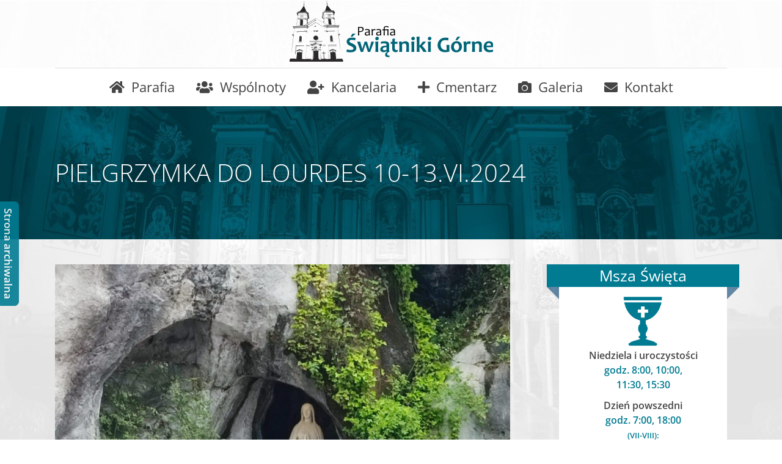

--- FILE ---
content_type: text/html; charset=UTF-8
request_url: https://parafia-swiatniki.pl/2024/06/pielgrzymka-do-lourdes-10-13-vi-2024-2/
body_size: 13306
content:
<!DOCTYPE html>
<html class="avada-html-layout-wide avada-html-header-position-top" dir="ltr" lang="pl-PL" prefix="og: https://ogp.me/ns#">
<head>
	<meta http-equiv="X-UA-Compatible" content="IE=edge" />
	<meta http-equiv="Content-Type" content="text/html; charset=utf-8"/>
	<meta name="viewport" content="width=device-width, initial-scale=1" />
	<title>PIELGRZYMKA DO LOURDES 10-13.VI.2024 | Parafia Świątniki Górne</title>
	<style>img:is([sizes="auto" i], [sizes^="auto," i]) { contain-intrinsic-size: 3000px 1500px }</style>
	
		<!-- All in One SEO 4.9.2 - aioseo.com -->
	<meta name="robots" content="max-image-preview:large" />
	<meta name="author" content="ks. Grzegorz Mrowiec"/>
	<meta name="google-site-verification" content="bg5Gw4XidZpXZZAc8liDPZjb08tqZoubXXYTt2VYuo4" />
	<link rel="canonical" href="https://parafia-swiatniki.pl/2024/06/pielgrzymka-do-lourdes-10-13-vi-2024-2/" />
	<meta name="generator" content="All in One SEO (AIOSEO) 4.9.2" />

		<!-- Google tag (gtag.js) -->
<script async src="https://www.googletagmanager.com/gtag/js?id=G-5EK7RP83GD"></script>
<script>
  window.dataLayer = window.dataLayer || [];
  function gtag(){dataLayer.push(arguments);}
  gtag('js', new Date());

  gtag('config', 'G-5EK7RP83GD');
</script>
		<meta property="og:locale" content="pl_PL" />
		<meta property="og:site_name" content="Parafia Świątniki Górne" />
		<meta property="og:type" content="article" />
		<meta property="og:title" content="PIELGRZYMKA DO LOURDES 10-13.VI.2024 | Parafia Świątniki Górne" />
		<meta property="og:url" content="https://parafia-swiatniki.pl/2024/06/pielgrzymka-do-lourdes-10-13-vi-2024-2/" />
		<meta property="og:image" content="https://parafia-swiatniki.pl/wp-content/uploads/2024/06/1718396292715.jpg" />
		<meta property="og:image:secure_url" content="https://parafia-swiatniki.pl/wp-content/uploads/2024/06/1718396292715.jpg" />
		<meta property="og:image:width" content="960" />
		<meta property="og:image:height" content="1280" />
		<meta property="article:published_time" content="2024-06-15T10:05:56+00:00" />
		<meta property="article:modified_time" content="2024-06-15T10:06:39+00:00" />
		<meta name="twitter:card" content="summary" />
		<meta name="twitter:title" content="PIELGRZYMKA DO LOURDES 10-13.VI.2024 | Parafia Świątniki Górne" />
		<meta name="twitter:image" content="https://parafia-swiatniki.pl/wp-content/uploads/2024/06/1718396292715.jpg" />
		<script type="application/ld+json" class="aioseo-schema">
			{"@context":"https:\/\/schema.org","@graph":[{"@type":"Article","@id":"https:\/\/parafia-swiatniki.pl\/2024\/06\/pielgrzymka-do-lourdes-10-13-vi-2024-2\/#article","name":"PIELGRZYMKA DO LOURDES 10-13.VI.2024 | Parafia \u015awi\u0105tniki G\u00f3rne","headline":"PIELGRZYMKA DO LOURDES  10-13.VI.2024","author":{"@id":"https:\/\/parafia-swiatniki.pl\/author\/proboszcz\/#author"},"publisher":{"@id":"https:\/\/parafia-swiatniki.pl\/#organization"},"image":{"@type":"ImageObject","url":"https:\/\/parafia-swiatniki.pl\/wp-content\/uploads\/2024\/06\/1718396292715.jpg","width":960,"height":1280},"datePublished":"2024-06-15T12:05:56+02:00","dateModified":"2024-06-15T12:06:39+02:00","inLanguage":"pl-PL","mainEntityOfPage":{"@id":"https:\/\/parafia-swiatniki.pl\/2024\/06\/pielgrzymka-do-lourdes-10-13-vi-2024-2\/#webpage"},"isPartOf":{"@id":"https:\/\/parafia-swiatniki.pl\/2024\/06\/pielgrzymka-do-lourdes-10-13-vi-2024-2\/#webpage"},"articleSection":"Galeria-wydarzenia"},{"@type":"BreadcrumbList","@id":"https:\/\/parafia-swiatniki.pl\/2024\/06\/pielgrzymka-do-lourdes-10-13-vi-2024-2\/#breadcrumblist","itemListElement":[{"@type":"ListItem","@id":"https:\/\/parafia-swiatniki.pl#listItem","position":1,"name":"Home","item":"https:\/\/parafia-swiatniki.pl","nextItem":{"@type":"ListItem","@id":"https:\/\/parafia-swiatniki.pl\/category\/galeria-wydarzenia\/#listItem","name":"Galeria-wydarzenia"}},{"@type":"ListItem","@id":"https:\/\/parafia-swiatniki.pl\/category\/galeria-wydarzenia\/#listItem","position":2,"name":"Galeria-wydarzenia","item":"https:\/\/parafia-swiatniki.pl\/category\/galeria-wydarzenia\/","nextItem":{"@type":"ListItem","@id":"https:\/\/parafia-swiatniki.pl\/2024\/06\/pielgrzymka-do-lourdes-10-13-vi-2024-2\/#listItem","name":"PIELGRZYMKA DO LOURDES  10-13.VI.2024"},"previousItem":{"@type":"ListItem","@id":"https:\/\/parafia-swiatniki.pl#listItem","name":"Home"}},{"@type":"ListItem","@id":"https:\/\/parafia-swiatniki.pl\/2024\/06\/pielgrzymka-do-lourdes-10-13-vi-2024-2\/#listItem","position":3,"name":"PIELGRZYMKA DO LOURDES  10-13.VI.2024","previousItem":{"@type":"ListItem","@id":"https:\/\/parafia-swiatniki.pl\/category\/galeria-wydarzenia\/#listItem","name":"Galeria-wydarzenia"}}]},{"@type":"Organization","@id":"https:\/\/parafia-swiatniki.pl\/#organization","name":"Parafia \u015awi\u0105tniki G\u00f3rne","description":"Kolejna witryna oparta na WordPressie","url":"https:\/\/parafia-swiatniki.pl\/"},{"@type":"Person","@id":"https:\/\/parafia-swiatniki.pl\/author\/proboszcz\/#author","url":"https:\/\/parafia-swiatniki.pl\/author\/proboszcz\/","name":"ks. Grzegorz Mrowiec"},{"@type":"WebPage","@id":"https:\/\/parafia-swiatniki.pl\/2024\/06\/pielgrzymka-do-lourdes-10-13-vi-2024-2\/#webpage","url":"https:\/\/parafia-swiatniki.pl\/2024\/06\/pielgrzymka-do-lourdes-10-13-vi-2024-2\/","name":"PIELGRZYMKA DO LOURDES 10-13.VI.2024 | Parafia \u015awi\u0105tniki G\u00f3rne","inLanguage":"pl-PL","isPartOf":{"@id":"https:\/\/parafia-swiatniki.pl\/#website"},"breadcrumb":{"@id":"https:\/\/parafia-swiatniki.pl\/2024\/06\/pielgrzymka-do-lourdes-10-13-vi-2024-2\/#breadcrumblist"},"author":{"@id":"https:\/\/parafia-swiatniki.pl\/author\/proboszcz\/#author"},"creator":{"@id":"https:\/\/parafia-swiatniki.pl\/author\/proboszcz\/#author"},"image":{"@type":"ImageObject","url":"https:\/\/parafia-swiatniki.pl\/wp-content\/uploads\/2024\/06\/1718396292715.jpg","@id":"https:\/\/parafia-swiatniki.pl\/2024\/06\/pielgrzymka-do-lourdes-10-13-vi-2024-2\/#mainImage","width":960,"height":1280},"primaryImageOfPage":{"@id":"https:\/\/parafia-swiatniki.pl\/2024\/06\/pielgrzymka-do-lourdes-10-13-vi-2024-2\/#mainImage"},"datePublished":"2024-06-15T12:05:56+02:00","dateModified":"2024-06-15T12:06:39+02:00"},{"@type":"WebSite","@id":"https:\/\/parafia-swiatniki.pl\/#website","url":"https:\/\/parafia-swiatniki.pl\/","name":"Parafia \u015awi\u0105tniki G\u00f3rne","description":"Kolejna witryna oparta na WordPressie","inLanguage":"pl-PL","publisher":{"@id":"https:\/\/parafia-swiatniki.pl\/#organization"}}]}
		</script>
		<!-- All in One SEO -->

<link rel="alternate" type="application/rss+xml" title="Parafia Świątniki Górne &raquo; Kanał z wpisami" href="https://parafia-swiatniki.pl/feed/" />
<link rel="alternate" type="application/rss+xml" title="Parafia Świątniki Górne &raquo; Kanał z komentarzami" href="https://parafia-swiatniki.pl/comments/feed/" />
		
		
		
				<link rel='stylesheet' id='aioseo/css/src/vue/standalone/blocks/table-of-contents/global.scss-css' href='https://parafia-swiatniki.pl/wp-content/plugins/all-in-one-seo-pack/dist/Lite/assets/css/table-of-contents/global.e90f6d47.css?ver=4.9.2' type='text/css' media='all' />
<link rel='stylesheet' id='da-frontend-css' href='https://parafia-swiatniki.pl/wp-content/plugins/download-attachments/css/frontend.css?ver=1.3.2' type='text/css' media='all' />
<link rel='stylesheet' id='responsive-lightbox-swipebox-css' href='https://parafia-swiatniki.pl/wp-content/plugins/responsive-lightbox/assets/swipebox/swipebox.min.css?ver=1.5.2' type='text/css' media='all' />
<link rel='stylesheet' id='fusion-dynamic-css-css' href='https://parafia-swiatniki.pl/wp-content/uploads/fusion-styles/573f1ccda1ea80e266b43b6e4b0358ea.min.css?ver=3.13.3' type='text/css' media='all' />
<script type="text/javascript" src="https://parafia-swiatniki.pl/wp-includes/js/jquery/jquery.min.js?ver=3.7.1" id="jquery-core-js"></script>
<script type="text/javascript" src="https://parafia-swiatniki.pl/wp-includes/js/jquery/jquery-migrate.min.js?ver=3.4.1" id="jquery-migrate-js"></script>
<script type="text/javascript" src="https://parafia-swiatniki.pl/wp-content/plugins/responsive-lightbox/assets/swipebox/jquery.swipebox.min.js?ver=1.5.2" id="responsive-lightbox-swipebox-js"></script>
<script type="text/javascript" src="https://parafia-swiatniki.pl/wp-includes/js/underscore.min.js?ver=1.13.7" id="underscore-js"></script>
<script type="text/javascript" src="https://parafia-swiatniki.pl/wp-content/plugins/responsive-lightbox/assets/infinitescroll/infinite-scroll.pkgd.min.js?ver=4.0.1" id="responsive-lightbox-infinite-scroll-js"></script>
<script type="text/javascript" id="responsive-lightbox-js-before">
/* <![CDATA[ */
var rlArgs = {"script":"swipebox","selector":"lightbox","customEvents":"","activeGalleries":true,"animation":true,"hideCloseButtonOnMobile":false,"removeBarsOnMobile":false,"hideBars":true,"hideBarsDelay":5000,"videoMaxWidth":1080,"useSVG":true,"loopAtEnd":false,"woocommerce_gallery":false,"ajaxurl":"https:\/\/parafia-swiatniki.pl\/wp-admin\/admin-ajax.php","nonce":"396ad869b7","preview":false,"postId":10629,"scriptExtension":false};
/* ]]> */
</script>
<script type="text/javascript" src="https://parafia-swiatniki.pl/wp-content/plugins/responsive-lightbox/js/front.js?ver=2.5.4" id="responsive-lightbox-js"></script>
<link rel="https://api.w.org/" href="https://parafia-swiatniki.pl/wp-json/" /><link rel="alternate" title="JSON" type="application/json" href="https://parafia-swiatniki.pl/wp-json/wp/v2/posts/10629" /><link rel="EditURI" type="application/rsd+xml" title="RSD" href="https://parafia-swiatniki.pl/xmlrpc.php?rsd" />
<meta name="generator" content="WordPress 6.8.3" />
<link rel='shortlink' href='https://parafia-swiatniki.pl/?p=10629' />
<link rel="alternate" title="oEmbed (JSON)" type="application/json+oembed" href="https://parafia-swiatniki.pl/wp-json/oembed/1.0/embed?url=https%3A%2F%2Fparafia-swiatniki.pl%2F2024%2F06%2Fpielgrzymka-do-lourdes-10-13-vi-2024-2%2F" />
<link rel="alternate" title="oEmbed (XML)" type="text/xml+oembed" href="https://parafia-swiatniki.pl/wp-json/oembed/1.0/embed?url=https%3A%2F%2Fparafia-swiatniki.pl%2F2024%2F06%2Fpielgrzymka-do-lourdes-10-13-vi-2024-2%2F&#038;format=xml" />
<style type="text/css" id="css-fb-visibility">@media screen and (max-width: 640px){.fusion-no-small-visibility{display:none !important;}body .sm-text-align-center{text-align:center !important;}body .sm-text-align-left{text-align:left !important;}body .sm-text-align-right{text-align:right !important;}body .sm-flex-align-center{justify-content:center !important;}body .sm-flex-align-flex-start{justify-content:flex-start !important;}body .sm-flex-align-flex-end{justify-content:flex-end !important;}body .sm-mx-auto{margin-left:auto !important;margin-right:auto !important;}body .sm-ml-auto{margin-left:auto !important;}body .sm-mr-auto{margin-right:auto !important;}body .fusion-absolute-position-small{position:absolute;top:auto;width:100%;}.awb-sticky.awb-sticky-small{ position: sticky; top: var(--awb-sticky-offset,0); }}@media screen and (min-width: 641px) and (max-width: 1024px){.fusion-no-medium-visibility{display:none !important;}body .md-text-align-center{text-align:center !important;}body .md-text-align-left{text-align:left !important;}body .md-text-align-right{text-align:right !important;}body .md-flex-align-center{justify-content:center !important;}body .md-flex-align-flex-start{justify-content:flex-start !important;}body .md-flex-align-flex-end{justify-content:flex-end !important;}body .md-mx-auto{margin-left:auto !important;margin-right:auto !important;}body .md-ml-auto{margin-left:auto !important;}body .md-mr-auto{margin-right:auto !important;}body .fusion-absolute-position-medium{position:absolute;top:auto;width:100%;}.awb-sticky.awb-sticky-medium{ position: sticky; top: var(--awb-sticky-offset,0); }}@media screen and (min-width: 1025px){.fusion-no-large-visibility{display:none !important;}body .lg-text-align-center{text-align:center !important;}body .lg-text-align-left{text-align:left !important;}body .lg-text-align-right{text-align:right !important;}body .lg-flex-align-center{justify-content:center !important;}body .lg-flex-align-flex-start{justify-content:flex-start !important;}body .lg-flex-align-flex-end{justify-content:flex-end !important;}body .lg-mx-auto{margin-left:auto !important;margin-right:auto !important;}body .lg-ml-auto{margin-left:auto !important;}body .lg-mr-auto{margin-right:auto !important;}body .fusion-absolute-position-large{position:absolute;top:auto;width:100%;}.awb-sticky.awb-sticky-large{ position: sticky; top: var(--awb-sticky-offset,0); }}</style><link rel="icon" href="https://parafia-swiatniki.pl/wp-content/uploads/2017/11/cropped-favicon_00-150x150.png" sizes="32x32" />
<link rel="icon" href="https://parafia-swiatniki.pl/wp-content/uploads/2017/11/cropped-favicon_00-300x300.png" sizes="192x192" />
<link rel="apple-touch-icon" href="https://parafia-swiatniki.pl/wp-content/uploads/2017/11/cropped-favicon_00-300x300.png" />
<meta name="msapplication-TileImage" content="https://parafia-swiatniki.pl/wp-content/uploads/2017/11/cropped-favicon_00-300x300.png" />
		<script type="text/javascript">
			var doc = document.documentElement;
			doc.setAttribute( 'data-useragent', navigator.userAgent );
		</script>
		
	<div class="archiwum"><a href="http://archiwum.parafia-swiatniki.pl" target="_blank">Strona archiwalna</a></div></head>

<body class="wp-singular post-template-default single single-post postid-10629 single-format-standard wp-theme-Avada wp-child-theme-dobrastronaparafii has-sidebar fusion-image-hovers fusion-pagination-sizing fusion-button_type-flat fusion-button_span-no fusion-button_gradient-linear avada-image-rollover-circle-yes avada-image-rollover-no fusion-body ltr fusion-sticky-header no-tablet-sticky-header no-mobile-sticky-header no-mobile-slidingbar no-mobile-totop fusion-disable-outline fusion-sub-menu-fade mobile-logo-pos-center layout-wide-mode avada-has-boxed-modal-shadow-none layout-scroll-offset-full avada-has-zero-margin-offset-top fusion-top-header menu-text-align-center mobile-menu-design-classic fusion-show-pagination-text fusion-header-layout-v5 avada-responsive avada-footer-fx-none avada-menu-highlight-style-bar fusion-search-form-classic fusion-main-menu-search-dropdown fusion-avatar-square avada-sticky-shrinkage avada-dropdown-styles avada-blog-layout-large avada-blog-archive-layout-large avada-header-shadow-no avada-menu-icon-position-left avada-has-megamenu-shadow avada-has-mainmenu-dropdown-divider avada-has-pagetitle-bg-full avada-has-breadcrumb-mobile-hidden avada-has-titlebar-bar_and_content avada-has-footer-widget-bg-image avada-header-border-color-full-transparent avada-social-full-transparent avada-content-bg-not-opaque avada-has-pagination-padding avada-flyout-menu-direction-fade avada-ec-views-v1" data-awb-post-id="10629">
		<a class="skip-link screen-reader-text" href="#content">Przejdź do zawartości</a>

	<div id="boxed-wrapper">
		
		<div id="wrapper" class="fusion-wrapper">
			<div id="home" style="position:relative;top:-1px;"></div>
							
					
			<header class="fusion-header-wrapper">
				<div class="fusion-header-v5 fusion-logo-alignment fusion-logo-center fusion-sticky-menu- fusion-sticky-logo- fusion-mobile-logo- fusion-sticky-menu-only fusion-header-menu-align-center fusion-mobile-menu-design-classic">
					
<div class="fusion-secondary-header">
	<div class="fusion-row">
					</div>
</div>
<div class="fusion-header-sticky-height"></div>
<div class="fusion-sticky-header-wrapper"> <!-- start fusion sticky header wrapper -->
	<div class="fusion-header">
		<div class="fusion-row">
							<div class="fusion-logo" data-margin-top="0px" data-margin-bottom="10px" data-margin-left="0px" data-margin-right="0px">
			<a class="fusion-logo-link"  href="https://parafia-swiatniki.pl/" >

						<!-- standard logo -->
			<img src="https://parafia-swiatniki.pl/wp-content/uploads/2017/12/logo_02_st.png" srcset="https://parafia-swiatniki.pl/wp-content/uploads/2017/12/logo_02_st.png 1x, https://parafia-swiatniki.pl/wp-content/uploads/2017/12/logo_02_ret.png 2x" width="333" height="100" style="max-height:100px;height:auto;" alt="Parafia Świątniki Górne Logo" data-retina_logo_url="https://parafia-swiatniki.pl/wp-content/uploads/2017/12/logo_02_ret.png" class="fusion-standard-logo" />

			
					</a>
		</div>
										
					</div>
	</div>
	<div class="fusion-secondary-main-menu">
		<div class="fusion-row">
			<nav class="fusion-main-menu" aria-label="Main Menu"><ul id="menu-glowne" class="fusion-menu"><li  id="menu-item-838"  class="menu-item menu-item-type-custom menu-item-object-custom menu-item-has-children menu-item-838 fusion-megamenu-menu "  data-item-id="838"><a  href="https://parafia-swiatniki.pl/parafia/historia-parafii/" class="fusion-flex-link fusion-bar-highlight"><span class="fusion-megamenu-icon"><i class="glyphicon  fa fa-home" aria-hidden="true"></i></span><span class="menu-text">Parafia</span></a><div class="fusion-megamenu-wrapper fusion-columns-3 columns-per-row-3 columns-10 col-span-12 fusion-megamenu-fullwidth"><div class="row"><div class="fusion-megamenu-holder lazyload" style="width:1100px;" data-width="1100px"><ul class="fusion-megamenu fusion-megamenu-border"><li  id="menu-item-729"  class="menu-item menu-item-type-post_type menu-item-object-page menu-item-729 fusion-megamenu-submenu menu-item-has-link fusion-megamenu-columns-3 col-lg-4 col-md-4 col-sm-4" ><div class='fusion-megamenu-title'><a class="awb-justify-title" href="https://parafia-swiatniki.pl/parafia/historia-parafii/">Historia parafii</a></div></li><li  id="menu-item-675"  class="menu-item menu-item-type-post_type menu-item-object-page menu-item-675 fusion-megamenu-submenu menu-item-has-link fusion-megamenu-columns-3 col-lg-4 col-md-4 col-sm-4" ><div class='fusion-megamenu-title'><a class="awb-justify-title" href="https://parafia-swiatniki.pl/parafia/historia-kosciola/">Historia kościoła</a></div></li><li  id="menu-item-681"  class="menu-item menu-item-type-post_type menu-item-object-page menu-item-681 fusion-megamenu-submenu menu-item-has-link fusion-megamenu-columns-3 col-lg-4 col-md-4 col-sm-4" ><div class='fusion-megamenu-title'><a class="awb-justify-title" href="https://parafia-swiatniki.pl/parafia/aktualnosci/">Aktualności</a></div></li></ul><ul class="fusion-megamenu fusion-megamenu-row-2 fusion-megamenu-row-columns-3 fusion-megamenu-border"><li  id="menu-item-702"  class="menu-item menu-item-type-post_type menu-item-object-page menu-item-702 fusion-megamenu-submenu menu-item-has-link fusion-megamenu-columns-3 col-lg-4 col-md-4 col-sm-4" ><div class='fusion-megamenu-title'><a class="awb-justify-title" href="https://parafia-swiatniki.pl/ogloszenia/">Ogłoszenia</a></div></li><li  id="menu-item-701"  class="menu-item menu-item-type-post_type menu-item-object-page menu-item-701 fusion-megamenu-submenu menu-item-has-link fusion-megamenu-columns-3 col-lg-4 col-md-4 col-sm-4" ><div class='fusion-megamenu-title'><a class="awb-justify-title" href="https://parafia-swiatniki.pl/parafia/intencje/">Intencje</a></div></li><li  id="menu-item-676"  class="menu-item menu-item-type-post_type menu-item-object-page menu-item-676 fusion-megamenu-submenu menu-item-has-link fusion-megamenu-columns-3 col-lg-4 col-md-4 col-sm-4" ><div class='fusion-megamenu-title'><a class="awb-justify-title" href="https://parafia-swiatniki.pl/parafia/duszpasterze/">Duszpasterze</a></div></li></ul><ul class="fusion-megamenu fusion-megamenu-row-3 fusion-megamenu-row-columns-3 fusion-megamenu-border"><li  id="menu-item-677"  class="menu-item menu-item-type-post_type menu-item-object-page menu-item-677 fusion-megamenu-submenu menu-item-has-link fusion-megamenu-columns-3 col-lg-4 col-md-4 col-sm-4" ><div class='fusion-megamenu-title'><a class="awb-justify-title" href="https://parafia-swiatniki.pl/parafia/nabozenstwa/">Nabożeństwa</a></div></li><li  id="menu-item-678"  class="menu-item menu-item-type-post_type menu-item-object-page menu-item-678 fusion-megamenu-submenu menu-item-has-link fusion-megamenu-columns-3 col-lg-4 col-md-4 col-sm-4" ><div class='fusion-megamenu-title'><a class="awb-justify-title" href="https://parafia-swiatniki.pl/parafia/siostry-i-katechetki/">Siostry Służebniczki Najświętszej Maryi Panny Niepokalanie Poczętej oraz Katecheci Świeccy</a></div></li><li  id="menu-item-1645"  class="menu-item menu-item-type-post_type menu-item-object-page menu-item-1645 fusion-megamenu-submenu menu-item-has-link fusion-megamenu-columns-3 col-lg-4 col-md-4 col-sm-4" ><div class='fusion-megamenu-title'><a class="awb-justify-title" href="https://parafia-swiatniki.pl/pielgrzymki/">Pielgrzymki</a></div></li></ul><ul class="fusion-megamenu fusion-megamenu-row-4 fusion-megamenu-row-columns-1"><li  id="menu-item-10878"  class="menu-item menu-item-type-taxonomy menu-item-object-post_tag menu-item-10878 fusion-megamenu-submenu menu-item-has-link fusion-megamenu-columns-1 col-lg-12 col-md-12 col-sm-12" ><div class='fusion-megamenu-title'><a class="awb-justify-title" href="https://parafia-swiatniki.pl/tag/standardy-ochrony-maloletnich/">Standardy Ochrony Małoletnich</a></div></li></ul></div><div style="clear:both;"></div></div></div></li><li  id="menu-item-652"  class="menu-item menu-item-type-post_type menu-item-object-page menu-item-has-children menu-item-652 fusion-megamenu-menu "  data-item-id="652"><a  href="https://parafia-swiatniki.pl/wspolnoty/" class="fusion-flex-link fusion-bar-highlight"><span class="fusion-megamenu-icon"><i class="glyphicon  fa fa-users" aria-hidden="true"></i></span><span class="menu-text">Wspólnoty</span></a><div class="fusion-megamenu-wrapper fusion-columns-3 columns-per-row-3 columns-11 col-span-12 fusion-megamenu-fullwidth"><div class="row"><div class="fusion-megamenu-holder lazyload" style="width:1100px;" data-width="1100px"><ul class="fusion-megamenu fusion-megamenu-border"><li  id="menu-item-768"  class="menu-item menu-item-type-post_type menu-item-object-page menu-item-768 fusion-megamenu-submenu menu-item-has-link fusion-megamenu-columns-3 col-lg-4 col-md-4 col-sm-4" ><div class='fusion-megamenu-title'><a class="awb-justify-title" href="https://parafia-swiatniki.pl/wspolnoty/rada-parafialna/">Rada Parafialna</a></div></li><li  id="menu-item-653"  class="menu-item menu-item-type-post_type menu-item-object-page menu-item-653 fusion-megamenu-submenu menu-item-has-link fusion-megamenu-columns-3 col-lg-4 col-md-4 col-sm-4" ><div class='fusion-megamenu-title'><a class="awb-justify-title" href="https://parafia-swiatniki.pl/wspolnoty/chor-meski-credo/">Chór Męski Credo</a></div></li><li  id="menu-item-654"  class="menu-item menu-item-type-post_type menu-item-object-page menu-item-654 fusion-megamenu-submenu menu-item-has-link fusion-megamenu-columns-3 col-lg-4 col-md-4 col-sm-4" ><div class='fusion-megamenu-title'><a class="awb-justify-title" href="https://parafia-swiatniki.pl/wspolnoty/gazetka-parafialna-swiatnik/">Gazetka Parafialna „Świątnik”</a></div></li></ul><ul class="fusion-megamenu fusion-megamenu-row-2 fusion-megamenu-row-columns-3 fusion-megamenu-border"><li  id="menu-item-655"  class="menu-item menu-item-type-post_type menu-item-object-page menu-item-655 fusion-megamenu-submenu menu-item-has-link fusion-megamenu-columns-3 col-lg-4 col-md-4 col-sm-4" ><div class='fusion-megamenu-title'><a class="awb-justify-title" href="https://parafia-swiatniki.pl/wspolnoty/grupa-apostolska-dziecieca/">Grupa Apostolska Dziecięca</a></div></li><li  id="menu-item-656"  class="menu-item menu-item-type-post_type menu-item-object-page menu-item-656 fusion-megamenu-submenu menu-item-has-link fusion-megamenu-columns-3 col-lg-4 col-md-4 col-sm-4" ><div class='fusion-megamenu-title'><a class="awb-justify-title" href="https://parafia-swiatniki.pl/wspolnoty/grupa-apostolska-mlodziezowa/">Grupa Apostolska Młodzieżowa</a></div></li><li  id="menu-item-657"  class="menu-item menu-item-type-post_type menu-item-object-page menu-item-657 fusion-megamenu-submenu menu-item-has-link fusion-megamenu-columns-3 col-lg-4 col-md-4 col-sm-4" ><div class='fusion-megamenu-title'><a class="awb-justify-title" href="https://parafia-swiatniki.pl/wspolnoty/krag-biblijny/">Krąg Biblijny</a></div></li></ul><ul class="fusion-megamenu fusion-megamenu-row-3 fusion-megamenu-row-columns-3 fusion-megamenu-border"><li  id="menu-item-658"  class="menu-item menu-item-type-post_type menu-item-object-page menu-item-658 fusion-megamenu-submenu menu-item-has-link fusion-megamenu-columns-3 col-lg-4 col-md-4 col-sm-4" ><div class='fusion-megamenu-title'><a class="awb-justify-title" href="https://parafia-swiatniki.pl/wspolnoty/lektorzy-i-ministranci/">Lektorzy i Ministranci</a></div></li><li  id="menu-item-660"  class="menu-item menu-item-type-post_type menu-item-object-page menu-item-660 fusion-megamenu-submenu menu-item-has-link fusion-megamenu-columns-3 col-lg-4 col-md-4 col-sm-4" ><div class='fusion-megamenu-title'><a class="awb-justify-title" href="https://parafia-swiatniki.pl/wspolnoty/schola-dziecieca/">Schola Dziecięca</a></div></li><li  id="menu-item-997"  class="menu-item menu-item-type-post_type menu-item-object-page menu-item-997 fusion-megamenu-submenu menu-item-has-link fusion-megamenu-columns-3 col-lg-4 col-md-4 col-sm-4" ><div class='fusion-megamenu-title'><a class="awb-justify-title" href="https://parafia-swiatniki.pl/wspolnoty/schola-mlodziezowa/">Schola Młodzieżowa</a></div></li></ul><ul class="fusion-megamenu fusion-megamenu-row-4 fusion-megamenu-row-columns-2"><li  id="menu-item-662"  class="menu-item menu-item-type-post_type menu-item-object-page menu-item-662 fusion-megamenu-submenu menu-item-has-link fusion-megamenu-columns-2 col-lg-6 col-md-6 col-sm-6" ><div class='fusion-megamenu-title'><a class="awb-justify-title" href="https://parafia-swiatniki.pl/wspolnoty/zespol-caritas/">Zespół Caritas</a></div></li><li  id="menu-item-663"  class="menu-item menu-item-type-post_type menu-item-object-page menu-item-663 fusion-megamenu-submenu menu-item-has-link fusion-megamenu-columns-2 col-lg-6 col-md-6 col-sm-6" ><div class='fusion-megamenu-title'><a class="awb-justify-title" href="https://parafia-swiatniki.pl/wspolnoty/zywy-rozaniec/">Żywy Różaniec</a></div></li></ul></div><div style="clear:both;"></div></div></div></li><li  id="menu-item-664"  class="menu-item menu-item-type-post_type menu-item-object-page menu-item-has-children menu-item-664 fusion-dropdown-menu"  data-item-id="664"><a  href="https://parafia-swiatniki.pl/kancelaria/" class="fusion-flex-link fusion-bar-highlight"><span class="fusion-megamenu-icon"><i class="glyphicon  fa fa-user-plus" aria-hidden="true"></i></span><span class="menu-text">Kancelaria</span></a><ul class="sub-menu"><li  id="menu-item-666"  class="menu-item menu-item-type-post_type menu-item-object-page menu-item-666 fusion-dropdown-submenu" ><a  href="https://parafia-swiatniki.pl/kancelaria/chrzest/" class="fusion-bar-highlight"><span>Chrzest</span></a></li><li  id="menu-item-665"  class="menu-item menu-item-type-post_type menu-item-object-page menu-item-665 fusion-dropdown-submenu" ><a  href="https://parafia-swiatniki.pl/kancelaria/bierzmowanie/" class="fusion-bar-highlight"><span>Bierzmowanie</span></a></li><li  id="menu-item-672"  class="menu-item menu-item-type-post_type menu-item-object-page menu-item-672 fusion-dropdown-submenu" ><a  href="https://parafia-swiatniki.pl/kancelaria/spowiedz/" class="fusion-bar-highlight"><span>Spowiedź</span></a></li><li  id="menu-item-669"  class="menu-item menu-item-type-post_type menu-item-object-page menu-item-669 fusion-dropdown-submenu" ><a  href="https://parafia-swiatniki.pl/kancelaria/msza-swieta/" class="fusion-bar-highlight"><span>Msza Święta</span></a></li><li  id="menu-item-667"  class="menu-item menu-item-type-post_type menu-item-object-page menu-item-667 fusion-dropdown-submenu" ><a  href="https://parafia-swiatniki.pl/kancelaria/i-komunia/" class="fusion-bar-highlight"><span>I Komunia św.</span></a></li><li  id="menu-item-668"  class="menu-item menu-item-type-post_type menu-item-object-page menu-item-668 fusion-dropdown-submenu" ><a  href="https://parafia-swiatniki.pl/kancelaria/malzenstwo/" class="fusion-bar-highlight"><span>Małżeństwo</span></a></li><li  id="menu-item-907"  class="menu-item menu-item-type-post_type menu-item-object-page menu-item-907 fusion-dropdown-submenu" ><a  href="https://parafia-swiatniki.pl/kancelaria/kaplanstwo/" class="fusion-bar-highlight"><span>Kapłaństwo</span></a></li><li  id="menu-item-670"  class="menu-item menu-item-type-post_type menu-item-object-page menu-item-670 fusion-dropdown-submenu" ><a  href="https://parafia-swiatniki.pl/kancelaria/namaszczenie-chorych/" class="fusion-bar-highlight"><span>Namaszczenie chorych</span></a></li><li  id="menu-item-671"  class="menu-item menu-item-type-post_type menu-item-object-page menu-item-671 fusion-dropdown-submenu" ><a  href="https://parafia-swiatniki.pl/kancelaria/pogrzeb/" class="fusion-bar-highlight"><span>Pogrzeb</span></a></li></ul></li><li  id="menu-item-650"  class="menu-item menu-item-type-post_type menu-item-object-page menu-item-650"  data-item-id="650"><a  href="https://parafia-swiatniki.pl/cmentarz/" class="fusion-flex-link fusion-bar-highlight"><span class="fusion-megamenu-icon"><i class="glyphicon  fa fa-plus" aria-hidden="true"></i></span><span class="menu-text">Cmentarz</span></a></li><li  id="menu-item-780"  class="menu-item menu-item-type-custom menu-item-object-custom menu-item-has-children menu-item-780 fusion-dropdown-menu"  data-item-id="780"><a  href="https://parafia-swiatniki.pl/galeria/wydarzenia" class="fusion-flex-link fusion-bar-highlight"><span class="fusion-megamenu-icon"><i class="glyphicon  fa fa-camera" aria-hidden="true"></i></span><span class="menu-text">Galeria</span></a><ul class="sub-menu"><li  id="menu-item-781"  class="menu-item menu-item-type-post_type menu-item-object-page menu-item-781 fusion-dropdown-submenu" ><a  href="https://parafia-swiatniki.pl/galeria/wydarzenia/" class="fusion-bar-highlight"><span>Wydarzenia</span></a></li><li  id="menu-item-782"  class="menu-item menu-item-type-post_type menu-item-object-page menu-item-782 fusion-dropdown-submenu" ><a  href="https://parafia-swiatniki.pl/galeria/kosciol-parafialny/" class="fusion-bar-highlight"><span>Kościół Parafialny</span></a></li></ul></li><li  id="menu-item-673"  class="menu-item menu-item-type-post_type menu-item-object-page menu-item-673"  data-item-id="673"><a  href="https://parafia-swiatniki.pl/kontakt/" class="fusion-flex-link fusion-bar-highlight"><span class="fusion-megamenu-icon"><i class="glyphicon  fa fa-envelope" aria-hidden="true"></i></span><span class="menu-text">Kontakt</span></a></li></ul></nav><div class="fusion-mobile-navigation"><ul id="menu-glowne-1" class="fusion-mobile-menu"><li   class="menu-item menu-item-type-custom menu-item-object-custom menu-item-has-children menu-item-838 fusion-megamenu-menu "  data-item-id="838"><a  href="https://parafia-swiatniki.pl/parafia/historia-parafii/" class="fusion-flex-link fusion-bar-highlight"><span class="fusion-megamenu-icon"><i class="glyphicon  fa fa-home" aria-hidden="true"></i></span><span class="menu-text">Parafia</span></a><div class="fusion-megamenu-wrapper fusion-columns-3 columns-per-row-3 columns-10 col-span-12 fusion-megamenu-fullwidth"><div class="row"><div class="fusion-megamenu-holder lazyload" style="width:1100px;" data-width="1100px"><ul class="fusion-megamenu fusion-megamenu-border"><li   class="menu-item menu-item-type-post_type menu-item-object-page menu-item-729 fusion-megamenu-submenu menu-item-has-link fusion-megamenu-columns-3 col-lg-4 col-md-4 col-sm-4" ><div class='fusion-megamenu-title'><a class="awb-justify-title" href="https://parafia-swiatniki.pl/parafia/historia-parafii/">Historia parafii</a></div></li><li   class="menu-item menu-item-type-post_type menu-item-object-page menu-item-675 fusion-megamenu-submenu menu-item-has-link fusion-megamenu-columns-3 col-lg-4 col-md-4 col-sm-4" ><div class='fusion-megamenu-title'><a class="awb-justify-title" href="https://parafia-swiatniki.pl/parafia/historia-kosciola/">Historia kościoła</a></div></li><li   class="menu-item menu-item-type-post_type menu-item-object-page menu-item-681 fusion-megamenu-submenu menu-item-has-link fusion-megamenu-columns-3 col-lg-4 col-md-4 col-sm-4" ><div class='fusion-megamenu-title'><a class="awb-justify-title" href="https://parafia-swiatniki.pl/parafia/aktualnosci/">Aktualności</a></div></li></ul><ul class="fusion-megamenu fusion-megamenu-row-2 fusion-megamenu-row-columns-3 fusion-megamenu-border"><li   class="menu-item menu-item-type-post_type menu-item-object-page menu-item-702 fusion-megamenu-submenu menu-item-has-link fusion-megamenu-columns-3 col-lg-4 col-md-4 col-sm-4" ><div class='fusion-megamenu-title'><a class="awb-justify-title" href="https://parafia-swiatniki.pl/ogloszenia/">Ogłoszenia</a></div></li><li   class="menu-item menu-item-type-post_type menu-item-object-page menu-item-701 fusion-megamenu-submenu menu-item-has-link fusion-megamenu-columns-3 col-lg-4 col-md-4 col-sm-4" ><div class='fusion-megamenu-title'><a class="awb-justify-title" href="https://parafia-swiatniki.pl/parafia/intencje/">Intencje</a></div></li><li   class="menu-item menu-item-type-post_type menu-item-object-page menu-item-676 fusion-megamenu-submenu menu-item-has-link fusion-megamenu-columns-3 col-lg-4 col-md-4 col-sm-4" ><div class='fusion-megamenu-title'><a class="awb-justify-title" href="https://parafia-swiatniki.pl/parafia/duszpasterze/">Duszpasterze</a></div></li></ul><ul class="fusion-megamenu fusion-megamenu-row-3 fusion-megamenu-row-columns-3 fusion-megamenu-border"><li   class="menu-item menu-item-type-post_type menu-item-object-page menu-item-677 fusion-megamenu-submenu menu-item-has-link fusion-megamenu-columns-3 col-lg-4 col-md-4 col-sm-4" ><div class='fusion-megamenu-title'><a class="awb-justify-title" href="https://parafia-swiatniki.pl/parafia/nabozenstwa/">Nabożeństwa</a></div></li><li   class="menu-item menu-item-type-post_type menu-item-object-page menu-item-678 fusion-megamenu-submenu menu-item-has-link fusion-megamenu-columns-3 col-lg-4 col-md-4 col-sm-4" ><div class='fusion-megamenu-title'><a class="awb-justify-title" href="https://parafia-swiatniki.pl/parafia/siostry-i-katechetki/">Siostry Służebniczki Najświętszej Maryi Panny Niepokalanie Poczętej oraz Katecheci Świeccy</a></div></li><li   class="menu-item menu-item-type-post_type menu-item-object-page menu-item-1645 fusion-megamenu-submenu menu-item-has-link fusion-megamenu-columns-3 col-lg-4 col-md-4 col-sm-4" ><div class='fusion-megamenu-title'><a class="awb-justify-title" href="https://parafia-swiatniki.pl/pielgrzymki/">Pielgrzymki</a></div></li></ul><ul class="fusion-megamenu fusion-megamenu-row-4 fusion-megamenu-row-columns-1"><li   class="menu-item menu-item-type-taxonomy menu-item-object-post_tag menu-item-10878 fusion-megamenu-submenu menu-item-has-link fusion-megamenu-columns-1 col-lg-12 col-md-12 col-sm-12" ><div class='fusion-megamenu-title'><a class="awb-justify-title" href="https://parafia-swiatniki.pl/tag/standardy-ochrony-maloletnich/">Standardy Ochrony Małoletnich</a></div></li></ul></div><div style="clear:both;"></div></div></div></li><li   class="menu-item menu-item-type-post_type menu-item-object-page menu-item-has-children menu-item-652 fusion-megamenu-menu "  data-item-id="652"><a  href="https://parafia-swiatniki.pl/wspolnoty/" class="fusion-flex-link fusion-bar-highlight"><span class="fusion-megamenu-icon"><i class="glyphicon  fa fa-users" aria-hidden="true"></i></span><span class="menu-text">Wspólnoty</span></a><div class="fusion-megamenu-wrapper fusion-columns-3 columns-per-row-3 columns-11 col-span-12 fusion-megamenu-fullwidth"><div class="row"><div class="fusion-megamenu-holder lazyload" style="width:1100px;" data-width="1100px"><ul class="fusion-megamenu fusion-megamenu-border"><li   class="menu-item menu-item-type-post_type menu-item-object-page menu-item-768 fusion-megamenu-submenu menu-item-has-link fusion-megamenu-columns-3 col-lg-4 col-md-4 col-sm-4" ><div class='fusion-megamenu-title'><a class="awb-justify-title" href="https://parafia-swiatniki.pl/wspolnoty/rada-parafialna/">Rada Parafialna</a></div></li><li   class="menu-item menu-item-type-post_type menu-item-object-page menu-item-653 fusion-megamenu-submenu menu-item-has-link fusion-megamenu-columns-3 col-lg-4 col-md-4 col-sm-4" ><div class='fusion-megamenu-title'><a class="awb-justify-title" href="https://parafia-swiatniki.pl/wspolnoty/chor-meski-credo/">Chór Męski Credo</a></div></li><li   class="menu-item menu-item-type-post_type menu-item-object-page menu-item-654 fusion-megamenu-submenu menu-item-has-link fusion-megamenu-columns-3 col-lg-4 col-md-4 col-sm-4" ><div class='fusion-megamenu-title'><a class="awb-justify-title" href="https://parafia-swiatniki.pl/wspolnoty/gazetka-parafialna-swiatnik/">Gazetka Parafialna „Świątnik”</a></div></li></ul><ul class="fusion-megamenu fusion-megamenu-row-2 fusion-megamenu-row-columns-3 fusion-megamenu-border"><li   class="menu-item menu-item-type-post_type menu-item-object-page menu-item-655 fusion-megamenu-submenu menu-item-has-link fusion-megamenu-columns-3 col-lg-4 col-md-4 col-sm-4" ><div class='fusion-megamenu-title'><a class="awb-justify-title" href="https://parafia-swiatniki.pl/wspolnoty/grupa-apostolska-dziecieca/">Grupa Apostolska Dziecięca</a></div></li><li   class="menu-item menu-item-type-post_type menu-item-object-page menu-item-656 fusion-megamenu-submenu menu-item-has-link fusion-megamenu-columns-3 col-lg-4 col-md-4 col-sm-4" ><div class='fusion-megamenu-title'><a class="awb-justify-title" href="https://parafia-swiatniki.pl/wspolnoty/grupa-apostolska-mlodziezowa/">Grupa Apostolska Młodzieżowa</a></div></li><li   class="menu-item menu-item-type-post_type menu-item-object-page menu-item-657 fusion-megamenu-submenu menu-item-has-link fusion-megamenu-columns-3 col-lg-4 col-md-4 col-sm-4" ><div class='fusion-megamenu-title'><a class="awb-justify-title" href="https://parafia-swiatniki.pl/wspolnoty/krag-biblijny/">Krąg Biblijny</a></div></li></ul><ul class="fusion-megamenu fusion-megamenu-row-3 fusion-megamenu-row-columns-3 fusion-megamenu-border"><li   class="menu-item menu-item-type-post_type menu-item-object-page menu-item-658 fusion-megamenu-submenu menu-item-has-link fusion-megamenu-columns-3 col-lg-4 col-md-4 col-sm-4" ><div class='fusion-megamenu-title'><a class="awb-justify-title" href="https://parafia-swiatniki.pl/wspolnoty/lektorzy-i-ministranci/">Lektorzy i Ministranci</a></div></li><li   class="menu-item menu-item-type-post_type menu-item-object-page menu-item-660 fusion-megamenu-submenu menu-item-has-link fusion-megamenu-columns-3 col-lg-4 col-md-4 col-sm-4" ><div class='fusion-megamenu-title'><a class="awb-justify-title" href="https://parafia-swiatniki.pl/wspolnoty/schola-dziecieca/">Schola Dziecięca</a></div></li><li   class="menu-item menu-item-type-post_type menu-item-object-page menu-item-997 fusion-megamenu-submenu menu-item-has-link fusion-megamenu-columns-3 col-lg-4 col-md-4 col-sm-4" ><div class='fusion-megamenu-title'><a class="awb-justify-title" href="https://parafia-swiatniki.pl/wspolnoty/schola-mlodziezowa/">Schola Młodzieżowa</a></div></li></ul><ul class="fusion-megamenu fusion-megamenu-row-4 fusion-megamenu-row-columns-2"><li   class="menu-item menu-item-type-post_type menu-item-object-page menu-item-662 fusion-megamenu-submenu menu-item-has-link fusion-megamenu-columns-2 col-lg-6 col-md-6 col-sm-6" ><div class='fusion-megamenu-title'><a class="awb-justify-title" href="https://parafia-swiatniki.pl/wspolnoty/zespol-caritas/">Zespół Caritas</a></div></li><li   class="menu-item menu-item-type-post_type menu-item-object-page menu-item-663 fusion-megamenu-submenu menu-item-has-link fusion-megamenu-columns-2 col-lg-6 col-md-6 col-sm-6" ><div class='fusion-megamenu-title'><a class="awb-justify-title" href="https://parafia-swiatniki.pl/wspolnoty/zywy-rozaniec/">Żywy Różaniec</a></div></li></ul></div><div style="clear:both;"></div></div></div></li><li   class="menu-item menu-item-type-post_type menu-item-object-page menu-item-has-children menu-item-664 fusion-dropdown-menu"  data-item-id="664"><a  href="https://parafia-swiatniki.pl/kancelaria/" class="fusion-flex-link fusion-bar-highlight"><span class="fusion-megamenu-icon"><i class="glyphicon  fa fa-user-plus" aria-hidden="true"></i></span><span class="menu-text">Kancelaria</span></a><ul class="sub-menu"><li   class="menu-item menu-item-type-post_type menu-item-object-page menu-item-666 fusion-dropdown-submenu" ><a  href="https://parafia-swiatniki.pl/kancelaria/chrzest/" class="fusion-bar-highlight"><span>Chrzest</span></a></li><li   class="menu-item menu-item-type-post_type menu-item-object-page menu-item-665 fusion-dropdown-submenu" ><a  href="https://parafia-swiatniki.pl/kancelaria/bierzmowanie/" class="fusion-bar-highlight"><span>Bierzmowanie</span></a></li><li   class="menu-item menu-item-type-post_type menu-item-object-page menu-item-672 fusion-dropdown-submenu" ><a  href="https://parafia-swiatniki.pl/kancelaria/spowiedz/" class="fusion-bar-highlight"><span>Spowiedź</span></a></li><li   class="menu-item menu-item-type-post_type menu-item-object-page menu-item-669 fusion-dropdown-submenu" ><a  href="https://parafia-swiatniki.pl/kancelaria/msza-swieta/" class="fusion-bar-highlight"><span>Msza Święta</span></a></li><li   class="menu-item menu-item-type-post_type menu-item-object-page menu-item-667 fusion-dropdown-submenu" ><a  href="https://parafia-swiatniki.pl/kancelaria/i-komunia/" class="fusion-bar-highlight"><span>I Komunia św.</span></a></li><li   class="menu-item menu-item-type-post_type menu-item-object-page menu-item-668 fusion-dropdown-submenu" ><a  href="https://parafia-swiatniki.pl/kancelaria/malzenstwo/" class="fusion-bar-highlight"><span>Małżeństwo</span></a></li><li   class="menu-item menu-item-type-post_type menu-item-object-page menu-item-907 fusion-dropdown-submenu" ><a  href="https://parafia-swiatniki.pl/kancelaria/kaplanstwo/" class="fusion-bar-highlight"><span>Kapłaństwo</span></a></li><li   class="menu-item menu-item-type-post_type menu-item-object-page menu-item-670 fusion-dropdown-submenu" ><a  href="https://parafia-swiatniki.pl/kancelaria/namaszczenie-chorych/" class="fusion-bar-highlight"><span>Namaszczenie chorych</span></a></li><li   class="menu-item menu-item-type-post_type menu-item-object-page menu-item-671 fusion-dropdown-submenu" ><a  href="https://parafia-swiatniki.pl/kancelaria/pogrzeb/" class="fusion-bar-highlight"><span>Pogrzeb</span></a></li></ul></li><li   class="menu-item menu-item-type-post_type menu-item-object-page menu-item-650"  data-item-id="650"><a  href="https://parafia-swiatniki.pl/cmentarz/" class="fusion-flex-link fusion-bar-highlight"><span class="fusion-megamenu-icon"><i class="glyphicon  fa fa-plus" aria-hidden="true"></i></span><span class="menu-text">Cmentarz</span></a></li><li   class="menu-item menu-item-type-custom menu-item-object-custom menu-item-has-children menu-item-780 fusion-dropdown-menu"  data-item-id="780"><a  href="https://parafia-swiatniki.pl/galeria/wydarzenia" class="fusion-flex-link fusion-bar-highlight"><span class="fusion-megamenu-icon"><i class="glyphicon  fa fa-camera" aria-hidden="true"></i></span><span class="menu-text">Galeria</span></a><ul class="sub-menu"><li   class="menu-item menu-item-type-post_type menu-item-object-page menu-item-781 fusion-dropdown-submenu" ><a  href="https://parafia-swiatniki.pl/galeria/wydarzenia/" class="fusion-bar-highlight"><span>Wydarzenia</span></a></li><li   class="menu-item menu-item-type-post_type menu-item-object-page menu-item-782 fusion-dropdown-submenu" ><a  href="https://parafia-swiatniki.pl/galeria/kosciol-parafialny/" class="fusion-bar-highlight"><span>Kościół Parafialny</span></a></li></ul></li><li   class="menu-item menu-item-type-post_type menu-item-object-page menu-item-673"  data-item-id="673"><a  href="https://parafia-swiatniki.pl/kontakt/" class="fusion-flex-link fusion-bar-highlight"><span class="fusion-megamenu-icon"><i class="glyphicon  fa fa-envelope" aria-hidden="true"></i></span><span class="menu-text">Kontakt</span></a></li></ul></div>
<nav class="fusion-mobile-nav-holder fusion-mobile-menu-text-align-left" aria-label="Main Menu Mobile"></nav>

					</div>
	</div>
</div> <!-- end fusion sticky header wrapper -->
				</div>
				<div class="fusion-clearfix"></div>
			</header>
								
							<div id="sliders-container" class="fusion-slider-visibility">
					</div>
				
					
							
			<section class="avada-page-titlebar-wrapper" aria-label="Pasek tytułowy">
	<div class="fusion-page-title-bar fusion-page-title-bar-breadcrumbs fusion-page-title-bar-left">
		<div class="fusion-page-title-row">
			<div class="fusion-page-title-wrapper">
				<div class="fusion-page-title-captions">

																							<h1 class="">PIELGRZYMKA DO LOURDES  10-13.VI.2024</h1>

											
					
				</div>

													
			</div>
		</div>
	</div>
</section>

						<main id="main" class="clearfix  full-bg">
				<div class="fusion-row" style="">

<section id="content" style="float: left;">
	
					<article id="post-10629" class="post post-10629 type-post status-publish format-standard has-post-thumbnail hentry category-galeria-wydarzenia">
						
														<div class="fusion-flexslider flexslider fusion-flexslider-loading post-slideshow fusion-post-slideshow">
				<ul class="slides">
																<li>
															<img width="960" height="1280" src="https://parafia-swiatniki.pl/wp-content/uploads/2024/06/1718396292715.jpg" class="attachment-full size-full lazyload wp-post-image" alt="" decoding="async" fetchpriority="high" srcset="data:image/svg+xml,%3Csvg%20xmlns%3D%27http%3A%2F%2Fwww.w3.org%2F2000%2Fsvg%27%20width%3D%27960%27%20height%3D%271280%27%20viewBox%3D%270%200%20960%201280%27%3E%3Crect%20width%3D%27960%27%20height%3D%271280%27%20fill-opacity%3D%220%22%2F%3E%3C%2Fsvg%3E" data-orig-src="https://parafia-swiatniki.pl/wp-content/uploads/2024/06/1718396292715.jpg" data-srcset="https://parafia-swiatniki.pl/wp-content/uploads/2024/06/1718396292715-400x533.jpg 400w, https://parafia-swiatniki.pl/wp-content/uploads/2024/06/1718396292715.jpg 960w" data-sizes="auto" />													</li>

																																																																																																															</ul>
			</div>
						
						<div class="post-content">
				
		<style type="text/css">
			#gallery-1 {
				margin: auto;
			}
			#gallery-1 .gallery-item {
				float: left;
				margin-top: 10px;
				text-align: center;
				width: 33%;
			}
			#gallery-1 img {
				border: 2px solid #cfcfcf;
			}
			#gallery-1 .gallery-caption {
				margin-left: 0;
			}
			/* see gallery_shortcode() in wp-includes/media.php */
		</style>
		<div id='gallery-1' class='gallery galleryid-10629 gallery-columns-3 gallery-size-thumbnail'><dl class='gallery-item'>
			<dt class='gallery-icon portrait'>
				<a href='https://parafia-swiatniki.pl/wp-content/uploads/2024/06/1718396014074.jpg' title="" data-rl_title="" class="rl-gallery-link" data-rl_caption="" data-rel="lightbox-gallery-1"><img decoding="async" width="150" height="150" src="data:image/svg+xml,%3Csvg%20xmlns%3D%27http%3A%2F%2Fwww.w3.org%2F2000%2Fsvg%27%20width%3D%27960%27%20height%3D%271280%27%20viewBox%3D%270%200%20960%201280%27%3E%3Crect%20width%3D%27960%27%20height%3D%271280%27%20fill-opacity%3D%220%22%2F%3E%3C%2Fsvg%3E" class="attachment-thumbnail size-thumbnail lazyload" alt="" data-orig-src="https://parafia-swiatniki.pl/wp-content/uploads/2024/06/1718396014074-150x150.jpg" /></a>
			</dt></dl><dl class='gallery-item'>
			<dt class='gallery-icon portrait'>
				<a href='https://parafia-swiatniki.pl/wp-content/uploads/2024/06/1718396087494.jpg' title="" data-rl_title="" class="rl-gallery-link" data-rl_caption="" data-rel="lightbox-gallery-1"><img decoding="async" width="150" height="150" src="data:image/svg+xml,%3Csvg%20xmlns%3D%27http%3A%2F%2Fwww.w3.org%2F2000%2Fsvg%27%20width%3D%27960%27%20height%3D%271280%27%20viewBox%3D%270%200%20960%201280%27%3E%3Crect%20width%3D%27960%27%20height%3D%271280%27%20fill-opacity%3D%220%22%2F%3E%3C%2Fsvg%3E" class="attachment-thumbnail size-thumbnail lazyload" alt="" data-orig-src="https://parafia-swiatniki.pl/wp-content/uploads/2024/06/1718396087494-150x150.jpg" /></a>
			</dt></dl><dl class='gallery-item'>
			<dt class='gallery-icon portrait'>
				<a href='https://parafia-swiatniki.pl/wp-content/uploads/2024/06/IMG-20240612-WA0049.jpg' title="" data-rl_title="" class="rl-gallery-link" data-rl_caption="" data-rel="lightbox-gallery-1"><img decoding="async" width="150" height="150" src="data:image/svg+xml,%3Csvg%20xmlns%3D%27http%3A%2F%2Fwww.w3.org%2F2000%2Fsvg%27%20width%3D%27576%27%20height%3D%271280%27%20viewBox%3D%270%200%20576%201280%27%3E%3Crect%20width%3D%27576%27%20height%3D%271280%27%20fill-opacity%3D%220%22%2F%3E%3C%2Fsvg%3E" class="attachment-thumbnail size-thumbnail lazyload" alt="" data-orig-src="https://parafia-swiatniki.pl/wp-content/uploads/2024/06/IMG-20240612-WA0049-150x150.jpg" /></a>
			</dt></dl><br style="clear: both" /><dl class='gallery-item'>
			<dt class='gallery-icon portrait'>
				<a href='https://parafia-swiatniki.pl/wp-content/uploads/2024/06/1718396181271.jpg' title="" data-rl_title="" class="rl-gallery-link" data-rl_caption="" data-rel="lightbox-gallery-1"><img decoding="async" width="150" height="150" src="data:image/svg+xml,%3Csvg%20xmlns%3D%27http%3A%2F%2Fwww.w3.org%2F2000%2Fsvg%27%20width%3D%27960%27%20height%3D%271280%27%20viewBox%3D%270%200%20960%201280%27%3E%3Crect%20width%3D%27960%27%20height%3D%271280%27%20fill-opacity%3D%220%22%2F%3E%3C%2Fsvg%3E" class="attachment-thumbnail size-thumbnail lazyload" alt="" data-orig-src="https://parafia-swiatniki.pl/wp-content/uploads/2024/06/1718396181271-150x150.jpg" /></a>
			</dt></dl><dl class='gallery-item'>
			<dt class='gallery-icon portrait'>
				<a href='https://parafia-swiatniki.pl/wp-content/uploads/2024/06/1718396292715.jpg' title="" data-rl_title="" class="rl-gallery-link" data-rl_caption="" data-rel="lightbox-gallery-1"><img decoding="async" width="150" height="150" src="data:image/svg+xml,%3Csvg%20xmlns%3D%27http%3A%2F%2Fwww.w3.org%2F2000%2Fsvg%27%20width%3D%27960%27%20height%3D%271280%27%20viewBox%3D%270%200%20960%201280%27%3E%3Crect%20width%3D%27960%27%20height%3D%271280%27%20fill-opacity%3D%220%22%2F%3E%3C%2Fsvg%3E" class="attachment-thumbnail size-thumbnail lazyload" alt="" data-orig-src="https://parafia-swiatniki.pl/wp-content/uploads/2024/06/1718396292715-150x150.jpg" /></a>
			</dt></dl><dl class='gallery-item'>
			<dt class='gallery-icon portrait'>
				<a href='https://parafia-swiatniki.pl/wp-content/uploads/2024/06/1718396126679.jpg' title="" data-rl_title="" class="rl-gallery-link" data-rl_caption="" data-rel="lightbox-gallery-1"><img decoding="async" width="150" height="150" src="data:image/svg+xml,%3Csvg%20xmlns%3D%27http%3A%2F%2Fwww.w3.org%2F2000%2Fsvg%27%20width%3D%27960%27%20height%3D%271280%27%20viewBox%3D%270%200%20960%201280%27%3E%3Crect%20width%3D%27960%27%20height%3D%271280%27%20fill-opacity%3D%220%22%2F%3E%3C%2Fsvg%3E" class="attachment-thumbnail size-thumbnail lazyload" alt="" data-orig-src="https://parafia-swiatniki.pl/wp-content/uploads/2024/06/1718396126679-150x150.jpg" /></a>
			</dt></dl><br style="clear: both" /><dl class='gallery-item'>
			<dt class='gallery-icon portrait'>
				<a href='https://parafia-swiatniki.pl/wp-content/uploads/2024/06/1718396201189.jpg' title="" data-rl_title="" class="rl-gallery-link" data-rl_caption="" data-rel="lightbox-gallery-1"><img decoding="async" width="150" height="150" src="data:image/svg+xml,%3Csvg%20xmlns%3D%27http%3A%2F%2Fwww.w3.org%2F2000%2Fsvg%27%20width%3D%27960%27%20height%3D%271280%27%20viewBox%3D%270%200%20960%201280%27%3E%3Crect%20width%3D%27960%27%20height%3D%271280%27%20fill-opacity%3D%220%22%2F%3E%3C%2Fsvg%3E" class="attachment-thumbnail size-thumbnail lazyload" alt="" data-orig-src="https://parafia-swiatniki.pl/wp-content/uploads/2024/06/1718396201189-150x150.jpg" /></a>
			</dt></dl><dl class='gallery-item'>
			<dt class='gallery-icon portrait'>
				<a href='https://parafia-swiatniki.pl/wp-content/uploads/2024/06/1718396055721.jpg' title="" data-rl_title="" class="rl-gallery-link" data-rl_caption="" data-rel="lightbox-gallery-1"><img decoding="async" width="150" height="150" src="data:image/svg+xml,%3Csvg%20xmlns%3D%27http%3A%2F%2Fwww.w3.org%2F2000%2Fsvg%27%20width%3D%27960%27%20height%3D%271280%27%20viewBox%3D%270%200%20960%201280%27%3E%3Crect%20width%3D%27960%27%20height%3D%271280%27%20fill-opacity%3D%220%22%2F%3E%3C%2Fsvg%3E" class="attachment-thumbnail size-thumbnail lazyload" alt="" data-orig-src="https://parafia-swiatniki.pl/wp-content/uploads/2024/06/1718396055721-150x150.jpg" /></a>
			</dt></dl><dl class='gallery-item'>
			<dt class='gallery-icon portrait'>
				<a href='https://parafia-swiatniki.pl/wp-content/uploads/2024/06/1718396073998.jpg' title="" data-rl_title="" class="rl-gallery-link" data-rl_caption="" data-rel="lightbox-gallery-1"><img decoding="async" width="150" height="150" src="data:image/svg+xml,%3Csvg%20xmlns%3D%27http%3A%2F%2Fwww.w3.org%2F2000%2Fsvg%27%20width%3D%27960%27%20height%3D%271280%27%20viewBox%3D%270%200%20960%201280%27%3E%3Crect%20width%3D%27960%27%20height%3D%271280%27%20fill-opacity%3D%220%22%2F%3E%3C%2Fsvg%3E" class="attachment-thumbnail size-thumbnail lazyload" alt="" data-orig-src="https://parafia-swiatniki.pl/wp-content/uploads/2024/06/1718396073998-150x150.jpg" /></a>
			</dt></dl><br style="clear: both" /><dl class='gallery-item'>
			<dt class='gallery-icon portrait'>
				<a href='https://parafia-swiatniki.pl/wp-content/uploads/2024/06/1718396042079.jpg' title="" data-rl_title="" class="rl-gallery-link" data-rl_caption="" data-rel="lightbox-gallery-1"><img decoding="async" width="150" height="150" src="data:image/svg+xml,%3Csvg%20xmlns%3D%27http%3A%2F%2Fwww.w3.org%2F2000%2Fsvg%27%20width%3D%27960%27%20height%3D%271280%27%20viewBox%3D%270%200%20960%201280%27%3E%3Crect%20width%3D%27960%27%20height%3D%271280%27%20fill-opacity%3D%220%22%2F%3E%3C%2Fsvg%3E" class="attachment-thumbnail size-thumbnail lazyload" alt="" data-orig-src="https://parafia-swiatniki.pl/wp-content/uploads/2024/06/1718396042079-150x150.jpg" /></a>
			</dt></dl><dl class='gallery-item'>
			<dt class='gallery-icon portrait'>
				<a href='https://parafia-swiatniki.pl/wp-content/uploads/2024/06/1718396106237.jpg' title="" data-rl_title="" class="rl-gallery-link" data-rl_caption="" data-rel="lightbox-gallery-1"><img decoding="async" width="150" height="150" src="data:image/svg+xml,%3Csvg%20xmlns%3D%27http%3A%2F%2Fwww.w3.org%2F2000%2Fsvg%27%20width%3D%27960%27%20height%3D%271280%27%20viewBox%3D%270%200%20960%201280%27%3E%3Crect%20width%3D%27960%27%20height%3D%271280%27%20fill-opacity%3D%220%22%2F%3E%3C%2Fsvg%3E" class="attachment-thumbnail size-thumbnail lazyload" alt="" data-orig-src="https://parafia-swiatniki.pl/wp-content/uploads/2024/06/1718396106237-150x150.jpg" /></a>
			</dt></dl><dl class='gallery-item'>
			<dt class='gallery-icon portrait'>
				<a href='https://parafia-swiatniki.pl/wp-content/uploads/2024/06/1718396144383.jpg' title="" data-rl_title="" class="rl-gallery-link" data-rl_caption="" data-rel="lightbox-gallery-1"><img decoding="async" width="150" height="150" src="data:image/svg+xml,%3Csvg%20xmlns%3D%27http%3A%2F%2Fwww.w3.org%2F2000%2Fsvg%27%20width%3D%27960%27%20height%3D%271280%27%20viewBox%3D%270%200%20960%201280%27%3E%3Crect%20width%3D%27960%27%20height%3D%271280%27%20fill-opacity%3D%220%22%2F%3E%3C%2Fsvg%3E" class="attachment-thumbnail size-thumbnail lazyload" alt="" data-orig-src="https://parafia-swiatniki.pl/wp-content/uploads/2024/06/1718396144383-150x150.jpg" /></a>
			</dt></dl><br style="clear: both" /><dl class='gallery-item'>
			<dt class='gallery-icon portrait'>
				<a href='https://parafia-swiatniki.pl/wp-content/uploads/2024/06/1718396229187.jpg' title="" data-rl_title="" class="rl-gallery-link" data-rl_caption="" data-rel="lightbox-gallery-1"><img decoding="async" width="150" height="150" src="data:image/svg+xml,%3Csvg%20xmlns%3D%27http%3A%2F%2Fwww.w3.org%2F2000%2Fsvg%27%20width%3D%27960%27%20height%3D%271280%27%20viewBox%3D%270%200%20960%201280%27%3E%3Crect%20width%3D%27960%27%20height%3D%271280%27%20fill-opacity%3D%220%22%2F%3E%3C%2Fsvg%3E" class="attachment-thumbnail size-thumbnail lazyload" alt="" data-orig-src="https://parafia-swiatniki.pl/wp-content/uploads/2024/06/1718396229187-150x150.jpg" /></a>
			</dt></dl><dl class='gallery-item'>
			<dt class='gallery-icon portrait'>
				<a href='https://parafia-swiatniki.pl/wp-content/uploads/2024/06/1718396244906.jpg' title="" data-rl_title="" class="rl-gallery-link" data-rl_caption="" data-rel="lightbox-gallery-1"><img decoding="async" width="150" height="150" src="data:image/svg+xml,%3Csvg%20xmlns%3D%27http%3A%2F%2Fwww.w3.org%2F2000%2Fsvg%27%20width%3D%27960%27%20height%3D%271280%27%20viewBox%3D%270%200%20960%201280%27%3E%3Crect%20width%3D%27960%27%20height%3D%271280%27%20fill-opacity%3D%220%22%2F%3E%3C%2Fsvg%3E" class="attachment-thumbnail size-thumbnail lazyload" alt="" data-orig-src="https://parafia-swiatniki.pl/wp-content/uploads/2024/06/1718396244906-150x150.jpg" /></a>
			</dt></dl><dl class='gallery-item'>
			<dt class='gallery-icon portrait'>
				<a href='https://parafia-swiatniki.pl/wp-content/uploads/2024/06/1718396266817.jpg' title="" data-rl_title="" class="rl-gallery-link" data-rl_caption="" data-rel="lightbox-gallery-1"><img decoding="async" width="150" height="150" src="data:image/svg+xml,%3Csvg%20xmlns%3D%27http%3A%2F%2Fwww.w3.org%2F2000%2Fsvg%27%20width%3D%27960%27%20height%3D%271280%27%20viewBox%3D%270%200%20960%201280%27%3E%3Crect%20width%3D%27960%27%20height%3D%271280%27%20fill-opacity%3D%220%22%2F%3E%3C%2Fsvg%3E" class="attachment-thumbnail size-thumbnail lazyload" alt="" data-orig-src="https://parafia-swiatniki.pl/wp-content/uploads/2024/06/1718396266817-150x150.jpg" /></a>
			</dt></dl><br style="clear: both" /><dl class='gallery-item'>
			<dt class='gallery-icon portrait'>
				<a href='https://parafia-swiatniki.pl/wp-content/uploads/2024/06/1718396330732.jpg' title="" data-rl_title="" class="rl-gallery-link" data-rl_caption="" data-rel="lightbox-gallery-1"><img decoding="async" width="150" height="150" src="data:image/svg+xml,%3Csvg%20xmlns%3D%27http%3A%2F%2Fwww.w3.org%2F2000%2Fsvg%27%20width%3D%27960%27%20height%3D%271280%27%20viewBox%3D%270%200%20960%201280%27%3E%3Crect%20width%3D%27960%27%20height%3D%271280%27%20fill-opacity%3D%220%22%2F%3E%3C%2Fsvg%3E" class="attachment-thumbnail size-thumbnail lazyload" alt="" data-orig-src="https://parafia-swiatniki.pl/wp-content/uploads/2024/06/1718396330732-150x150.jpg" /></a>
			</dt></dl><dl class='gallery-item'>
			<dt class='gallery-icon portrait'>
				<a href='https://parafia-swiatniki.pl/wp-content/uploads/2024/06/1718396164018.jpg' title="" data-rl_title="" class="rl-gallery-link" data-rl_caption="" data-rel="lightbox-gallery-1"><img decoding="async" width="150" height="150" src="data:image/svg+xml,%3Csvg%20xmlns%3D%27http%3A%2F%2Fwww.w3.org%2F2000%2Fsvg%27%20width%3D%27960%27%20height%3D%271280%27%20viewBox%3D%270%200%20960%201280%27%3E%3Crect%20width%3D%27960%27%20height%3D%271280%27%20fill-opacity%3D%220%22%2F%3E%3C%2Fsvg%3E" class="attachment-thumbnail size-thumbnail lazyload" alt="" data-orig-src="https://parafia-swiatniki.pl/wp-content/uploads/2024/06/1718396164018-150x150.jpg" /></a>
			</dt></dl><dl class='gallery-item'>
			<dt class='gallery-icon portrait'>
				<a href='https://parafia-swiatniki.pl/wp-content/uploads/2024/06/IMG-20240611-WA0024.jpg' title="" data-rl_title="" class="rl-gallery-link" data-rl_caption="" data-rel="lightbox-gallery-1"><img decoding="async" width="150" height="150" src="data:image/svg+xml,%3Csvg%20xmlns%3D%27http%3A%2F%2Fwww.w3.org%2F2000%2Fsvg%27%20width%3D%27961%27%20height%3D%271280%27%20viewBox%3D%270%200%20961%201280%27%3E%3Crect%20width%3D%27961%27%20height%3D%271280%27%20fill-opacity%3D%220%22%2F%3E%3C%2Fsvg%3E" class="attachment-thumbnail size-thumbnail lazyload" alt="" data-orig-src="https://parafia-swiatniki.pl/wp-content/uploads/2024/06/IMG-20240611-WA0024-150x150.jpg" /></a>
			</dt></dl><br style="clear: both" /><dl class='gallery-item'>
			<dt class='gallery-icon portrait'>
				<a href='https://parafia-swiatniki.pl/wp-content/uploads/2024/06/IMG-20240611-WA0033.jpg' title="" data-rl_title="" class="rl-gallery-link" data-rl_caption="" data-rel="lightbox-gallery-1"><img decoding="async" width="150" height="150" src="data:image/svg+xml,%3Csvg%20xmlns%3D%27http%3A%2F%2Fwww.w3.org%2F2000%2Fsvg%27%20width%3D%27960%27%20height%3D%271280%27%20viewBox%3D%270%200%20960%201280%27%3E%3Crect%20width%3D%27960%27%20height%3D%271280%27%20fill-opacity%3D%220%22%2F%3E%3C%2Fsvg%3E" class="attachment-thumbnail size-thumbnail lazyload" alt="" data-orig-src="https://parafia-swiatniki.pl/wp-content/uploads/2024/06/IMG-20240611-WA0033-150x150.jpg" /></a>
			</dt></dl><dl class='gallery-item'>
			<dt class='gallery-icon portrait'>
				<a href='https://parafia-swiatniki.pl/wp-content/uploads/2024/06/IMG-20240611-WA0038.jpg' title="" data-rl_title="" class="rl-gallery-link" data-rl_caption="" data-rel="lightbox-gallery-1"><img decoding="async" width="150" height="150" src="data:image/svg+xml,%3Csvg%20xmlns%3D%27http%3A%2F%2Fwww.w3.org%2F2000%2Fsvg%27%20width%3D%27960%27%20height%3D%271280%27%20viewBox%3D%270%200%20960%201280%27%3E%3Crect%20width%3D%27960%27%20height%3D%271280%27%20fill-opacity%3D%220%22%2F%3E%3C%2Fsvg%3E" class="attachment-thumbnail size-thumbnail lazyload" alt="" data-orig-src="https://parafia-swiatniki.pl/wp-content/uploads/2024/06/IMG-20240611-WA0038-150x150.jpg" /></a>
			</dt></dl><dl class='gallery-item'>
			<dt class='gallery-icon portrait'>
				<a href='https://parafia-swiatniki.pl/wp-content/uploads/2024/06/IMG-20240612-WA0031.jpg' title="" data-rl_title="" class="rl-gallery-link" data-rl_caption="" data-rel="lightbox-gallery-1"><img decoding="async" width="150" height="150" src="data:image/svg+xml,%3Csvg%20xmlns%3D%27http%3A%2F%2Fwww.w3.org%2F2000%2Fsvg%27%20width%3D%27960%27%20height%3D%271280%27%20viewBox%3D%270%200%20960%201280%27%3E%3Crect%20width%3D%27960%27%20height%3D%271280%27%20fill-opacity%3D%220%22%2F%3E%3C%2Fsvg%3E" class="attachment-thumbnail size-thumbnail lazyload" alt="" data-orig-src="https://parafia-swiatniki.pl/wp-content/uploads/2024/06/IMG-20240612-WA0031-150x150.jpg" /></a>
			</dt></dl><br style="clear: both" /><dl class='gallery-item'>
			<dt class='gallery-icon portrait'>
				<a href='https://parafia-swiatniki.pl/wp-content/uploads/2024/06/IMG-20240612-WA0052.jpg' title="" data-rl_title="" class="rl-gallery-link" data-rl_caption="" data-rel="lightbox-gallery-1"><img decoding="async" width="150" height="150" src="data:image/svg+xml,%3Csvg%20xmlns%3D%27http%3A%2F%2Fwww.w3.org%2F2000%2Fsvg%27%20width%3D%27576%27%20height%3D%271280%27%20viewBox%3D%270%200%20576%201280%27%3E%3Crect%20width%3D%27576%27%20height%3D%271280%27%20fill-opacity%3D%220%22%2F%3E%3C%2Fsvg%3E" class="attachment-thumbnail size-thumbnail lazyload" alt="" data-orig-src="https://parafia-swiatniki.pl/wp-content/uploads/2024/06/IMG-20240612-WA0052-150x150.jpg" /></a>
			</dt></dl><dl class='gallery-item'>
			<dt class='gallery-icon portrait'>
				<a href='https://parafia-swiatniki.pl/wp-content/uploads/2024/06/IMG-20240613-WA0065-1.jpg' title="" data-rl_title="" class="rl-gallery-link" data-rl_caption="" data-rel="lightbox-gallery-1"><img decoding="async" width="150" height="150" src="data:image/svg+xml,%3Csvg%20xmlns%3D%27http%3A%2F%2Fwww.w3.org%2F2000%2Fsvg%27%20width%3D%27960%27%20height%3D%271280%27%20viewBox%3D%270%200%20960%201280%27%3E%3Crect%20width%3D%27960%27%20height%3D%271280%27%20fill-opacity%3D%220%22%2F%3E%3C%2Fsvg%3E" class="attachment-thumbnail size-thumbnail lazyload" alt="" data-orig-src="https://parafia-swiatniki.pl/wp-content/uploads/2024/06/IMG-20240613-WA0065-1-150x150.jpg" /></a>
			</dt></dl><dl class='gallery-item'>
			<dt class='gallery-icon landscape'>
				<a href='https://parafia-swiatniki.pl/wp-content/uploads/2024/06/IMG-20240613-WA0049.jpg' title="" data-rl_title="" class="rl-gallery-link" data-rl_caption="" data-rel="lightbox-gallery-1"><img decoding="async" width="150" height="150" src="data:image/svg+xml,%3Csvg%20xmlns%3D%27http%3A%2F%2Fwww.w3.org%2F2000%2Fsvg%27%20width%3D%271280%27%20height%3D%27960%27%20viewBox%3D%270%200%201280%20960%27%3E%3Crect%20width%3D%271280%27%20height%3D%27960%27%20fill-opacity%3D%220%22%2F%3E%3C%2Fsvg%3E" class="attachment-thumbnail size-thumbnail lazyload" alt="" data-orig-src="https://parafia-swiatniki.pl/wp-content/uploads/2024/06/IMG-20240613-WA0049-150x150.jpg" /></a>
			</dt></dl><br style="clear: both" /><dl class='gallery-item'>
			<dt class='gallery-icon landscape'>
				<a href='https://parafia-swiatniki.pl/wp-content/uploads/2024/06/IMG-20240613-WA0052.jpg' title="" data-rl_title="" class="rl-gallery-link" data-rl_caption="" data-rel="lightbox-gallery-1"><img decoding="async" width="150" height="150" src="data:image/svg+xml,%3Csvg%20xmlns%3D%27http%3A%2F%2Fwww.w3.org%2F2000%2Fsvg%27%20width%3D%271280%27%20height%3D%27960%27%20viewBox%3D%270%200%201280%20960%27%3E%3Crect%20width%3D%271280%27%20height%3D%27960%27%20fill-opacity%3D%220%22%2F%3E%3C%2Fsvg%3E" class="attachment-thumbnail size-thumbnail lazyload" alt="" data-orig-src="https://parafia-swiatniki.pl/wp-content/uploads/2024/06/IMG-20240613-WA0052-150x150.jpg" /></a>
			</dt></dl><dl class='gallery-item'>
			<dt class='gallery-icon portrait'>
				<a href='https://parafia-swiatniki.pl/wp-content/uploads/2024/06/IMG-20240613-WA0061.jpg' title="" data-rl_title="" class="rl-gallery-link" data-rl_caption="" data-rel="lightbox-gallery-1"><img decoding="async" width="150" height="150" src="data:image/svg+xml,%3Csvg%20xmlns%3D%27http%3A%2F%2Fwww.w3.org%2F2000%2Fsvg%27%20width%3D%27960%27%20height%3D%271280%27%20viewBox%3D%270%200%20960%201280%27%3E%3Crect%20width%3D%27960%27%20height%3D%271280%27%20fill-opacity%3D%220%22%2F%3E%3C%2Fsvg%3E" class="attachment-thumbnail size-thumbnail lazyload" alt="" data-orig-src="https://parafia-swiatniki.pl/wp-content/uploads/2024/06/IMG-20240613-WA0061-150x150.jpg" /></a>
			</dt></dl><dl class='gallery-item'>
			<dt class='gallery-icon landscape'>
				<a href='https://parafia-swiatniki.pl/wp-content/uploads/2024/06/IMG-20240613-WA0048.jpg' title="" data-rl_title="" class="rl-gallery-link" data-rl_caption="" data-rel="lightbox-gallery-1"><img decoding="async" width="150" height="150" src="data:image/svg+xml,%3Csvg%20xmlns%3D%27http%3A%2F%2Fwww.w3.org%2F2000%2Fsvg%27%20width%3D%271280%27%20height%3D%27960%27%20viewBox%3D%270%200%201280%20960%27%3E%3Crect%20width%3D%271280%27%20height%3D%27960%27%20fill-opacity%3D%220%22%2F%3E%3C%2Fsvg%3E" class="attachment-thumbnail size-thumbnail lazyload" alt="" data-orig-src="https://parafia-swiatniki.pl/wp-content/uploads/2024/06/IMG-20240613-WA0048-150x150.jpg" /></a>
			</dt></dl><br style="clear: both" /><dl class='gallery-item'>
			<dt class='gallery-icon portrait'>
				<a href='https://parafia-swiatniki.pl/wp-content/uploads/2024/06/IMG-20240613-WA0026.jpg' title="" data-rl_title="" class="rl-gallery-link" data-rl_caption="" data-rel="lightbox-gallery-1"><img decoding="async" width="150" height="150" src="data:image/svg+xml,%3Csvg%20xmlns%3D%27http%3A%2F%2Fwww.w3.org%2F2000%2Fsvg%27%20width%3D%27960%27%20height%3D%271280%27%20viewBox%3D%270%200%20960%201280%27%3E%3Crect%20width%3D%27960%27%20height%3D%271280%27%20fill-opacity%3D%220%22%2F%3E%3C%2Fsvg%3E" class="attachment-thumbnail size-thumbnail lazyload" alt="" data-orig-src="https://parafia-swiatniki.pl/wp-content/uploads/2024/06/IMG-20240613-WA0026-150x150.jpg" /></a>
			</dt></dl>
			<br style='clear: both' />
		</div>






							</div>

												<div class="fusion-meta-info"><div class="fusion-meta-info-wrapper"><span>15 czerwca 2024</span><span class="fusion-inline-sep">|</span></div></div>													<div class="fusion-sharing-box fusion-theme-sharing-box fusion-single-sharing-box">
		<h4></h4>
		<div class="fusion-social-networks"><div class="fusion-social-networks-wrapper"><a  class="fusion-social-network-icon fusion-tooltip fusion-facebook awb-icon-facebook" style="color:var(--sharing_social_links_icon_color);" data-placement="top" data-title="Facebook" data-toggle="tooltip" title="Facebook" href="https://www.facebook.com/sharer.php?u=https%3A%2F%2Fparafia-swiatniki.pl%2F2024%2F06%2Fpielgrzymka-do-lourdes-10-13-vi-2024-2%2F&amp;t=PIELGRZYMKA%20DO%20LOURDES%20%2010-13.VI.2024" target="_blank" rel="noreferrer"><span class="screen-reader-text">Facebook</span></a><a  class="fusion-social-network-icon fusion-tooltip fusion-twitter awb-icon-twitter" style="color:var(--sharing_social_links_icon_color);" data-placement="top" data-title="X" data-toggle="tooltip" title="X" href="https://x.com/intent/post?url=https%3A%2F%2Fparafia-swiatniki.pl%2F2024%2F06%2Fpielgrzymka-do-lourdes-10-13-vi-2024-2%2F&amp;text=PIELGRZYMKA%20DO%20LOURDES%20%2010-13.VI.2024" target="_blank" rel="noopener noreferrer"><span class="screen-reader-text">X</span></a><a  class="fusion-social-network-icon fusion-tooltip fusion-mail awb-icon-mail fusion-last-social-icon" style="color:var(--sharing_social_links_icon_color);" data-placement="top" data-title="Email" data-toggle="tooltip" title="Email" href="mailto:?body=https://parafia-swiatniki.pl/2024/06/pielgrzymka-do-lourdes-10-13-vi-2024-2/&amp;subject=PIELGRZYMKA%20DO%20LOURDES%20%2010-13.VI.2024" target="_self" rel="noopener noreferrer"><span class="screen-reader-text">Email</span></a><div class="fusion-clearfix"></div></div></div>	</div>
													
																	</article>
	</section>
<aside id="sidebar" class="sidebar fusion-widget-area fusion-content-widget-area fusion-sidebar-right fusion-blogsidebar fusion-sticky-sidebar" style="float: right;" data="">
			<div class="fusion-sidebar-inner-content">
											
					<section id="custom_html-2" class="widget_text widget widget_custom_html" style="border-style: solid;border-color:transparent;border-width:0px;"><div class="heading"><h4 class="widget-title">Msza Święta</h4></div><div class="textwidget custom-html-widget"><div class="ikona_panelboczny"><img src="https://parafia-swiatniki.pl/wp-content/uploads/2017/07/ikona2sw.png"></div>

<div class="msze"><p>Niedziela i uroczystości</p>
godz. 8:00, 10:00, <br>11:30, 15:30

<p>Dzień powszedni</p>
godz. 7:00, 18:00<br>
<small>(VII-VIII):</small><br>
pon, śr, pt - 18:00<br>
wt, czw - 7:00<br>
sob: 7:00, 18:00</div></div></section><section id="custom_html-10" class="widget_text widget widget_custom_html" style="border-style: solid;border-color:transparent;border-width:0px;"><div class="textwidget custom-html-widget"><p style="text-align: center;">
	<strong>Adoracja Najśw. Sakramentu</strong><br> środa i sobota g. 17.30 - 18.00
</p></div></section><section id="custom_html-9" class="widget_text widget widget_custom_html" style="border-style: solid;border-color:transparent;border-width:0px;"><div class="textwidget custom-html-widget"><div class="fusion-aligncenter"><a class="fusion-button button-flat button-xlarge button-custom fusion-button-default button-1 fusion-button-default-span fusion-button-default-type" style="--button_accent_color:#ffffff;--button_accent_hover_color:#007b92;--button_border_hover_color:#007b92;--button_gradient_top_color:#800202;--button_gradient_bottom_color:#800202;--button_gradient_top_color_hover:#ffffff;--button_gradient_bottom_color_hover:#ffffff;" target="_self" href="https://parafia-swiatniki.pl/pielgrzymki/"><i class="fa-bell fas awb-button__icon awb-button__icon--default button-icon-left" aria-hidden="true"></i><span class="fusion-button-text awb-button__text awb-button__text--default">Pielgrzymki</span></a></div></div></section><section id="custom_html-8" class="widget_text widget widget_custom_html" style="border-style: solid;border-color:transparent;border-width:0px;"><div class="textwidget custom-html-widget"><div class="cmentarz-przycisk">
	<a href="https://www.ecmentarze.pl/parafia/swiatniki-gorne" target="_blank">eCmentarz</a>
</div></div></section><section id="custom_html-3" class="widget_text widget widget_custom_html" style="border-style: solid;border-color:transparent;border-width:0px;"><div class="heading"><h4 class="widget-title">Kancelaria</h4></div><div class="textwidget custom-html-widget"><div class="ikona_panelboczny"><i class="fa fa-user-plus" aria-hidden="true"></i></div>

<div class="msze"><p>Poniedziałek</p>
godz. 8:30 - 9:30

<p>Środa</p>
godz. 16:00 - 17:30

<p>Sobota</p>
godz. 8:30 - 10:00

<p>Sprawy pilne, pogrzebowe można załatwić codziennie, po Mszy świętej porannej lub wieczornej.</p></div> </div></section><section id="custom_html-4" class="widget_text widget widget_custom_html" style="border-style: solid;border-color:transparent;border-width:0px;"><div class="heading"><h4 class="widget-title">Spowiedź</h4></div><div class="textwidget custom-html-widget"><div class="ikona_panelboczny"><img src="https://parafia-swiatniki.pl/wp-content/uploads/2017/11/sw1.png"></div>

<div class="msze"><p>Spowiedź codziennie przed Mszą Świętą</p>
godz. 6:40 – 7:00  i 17:40 - 18:00

<p>Pierwszy Piątek</p>
godz. 6:30 – 7:00    16:30 – 18:00
</div> </div></section>					</div>
	</aside>
						
					</div>  <!-- fusion-row -->
				</main>  <!-- #main -->
				
				
								
					
		<div class="fusion-footer">
					
	<footer class="fusion-footer-widget-area fusion-widget-area fusion-footer-widget-area-center">
		<div class="fusion-row">
			<div class="fusion-columns fusion-columns-3 fusion-widget-area">
				
																									<div class="fusion-column col-lg-4 col-md-4 col-sm-4">
							<section id="custom_html-5" class="widget_text fusion-footer-widget-column widget widget_custom_html" style="border-style: solid;border-color:transparent;border-width:0px;"><h4 class="widget-title">Liturgia dnia</h4><div class="textwidget custom-html-widget"><div class="fusion-image-element fusion-image-align-center in-legacy-container" style="text-align:center;--awb-caption-title-font-family:var(--h2_typography-font-family);--awb-caption-title-font-weight:var(--h2_typography-font-weight);--awb-caption-title-font-style:var(--h2_typography-font-style);--awb-caption-title-size:var(--h2_typography-font-size);--awb-caption-title-transform:var(--h2_typography-text-transform);--awb-caption-title-line-height:var(--h2_typography-line-height);--awb-caption-title-letter-spacing:var(--h2_typography-letter-spacing);"><div class="imageframe-align-center"><span class=" fusion-imageframe imageframe-none imageframe-1 hover-type-none"><img decoding="async" width="220" height="220" title="z002" src="data:image/svg+xml,%3Csvg%20xmlns%3D%27http%3A%2F%2Fwww.w3.org%2F2000%2Fsvg%27%20width%3D%27220%27%20height%3D%27220%27%20viewBox%3D%270%200%20220%20220%27%3E%3Crect%20width%3D%27220%27%20height%3D%27220%27%20fill-opacity%3D%220%22%2F%3E%3C%2Fsvg%3E" data-orig-src="https://parafia-swiatniki.pl/wp-content/uploads/2017/11/biala10.png" alt class="lazyload img-responsive wp-image-817"/></span></div></div>

<div class="fusion-aligncenter"><a class="fusion-button button-flat fusion-button-default-size button-default fusion-button-default button-2 fusion-button-default-span fusion-button-default-type" target="_self" href="#" data-toggle="modal" data-target=".fusion-modal.liturgia"><span class="fusion-button-text awb-button__text awb-button__text--default">Czytanie na dziś</span><i class=" fa fa-book awb-button__icon awb-button__icon--default button-icon-right" aria-hidden="true"></i></a></div><div class="fusion-modal modal fade modal-1 liturgia" tabindex="-1" role="dialog" aria-labelledby="modal-heading-1" aria-hidden="true" style="--awb-border-color:#ebebeb;--awb-background:#ffffff;"><div class="modal-dialog modal-lg" role="document"><div class="modal-content fusion-modal-content"><div class="modal-header"><button class="close" type="button" data-dismiss="modal" aria-hidden="true" aria-label="Close">&times;</button><h3 class="modal-title" id="modal-heading-1" data-dismiss="modal" aria-hidden="true">Liturgia dnia</h3></div><div class="modal-body fusion-clearfix"><script type="text/javascript" src="https://www.niedziela.pl/out/liturgia_out.js.php?data=DATA&kodowanie=KODOWANIE"></script></div><div class="modal-footer"><button class="fusion-button button-default button-medium button default medium" type="button" data-dismiss="modal">Close</button></div></div></div></div></div><div style="clear:both;"></div></section>																					</div>
																										<div class="fusion-column col-lg-4 col-md-4 col-sm-4">
							<section id="custom_html-6" class="widget_text fusion-footer-widget-column widget widget_custom_html" style="border-style: solid;border-color:transparent;border-width:0px;"><h4 class="widget-title">Prezentacja Kościoła</h4><div class="textwidget custom-html-widget"><div class="fusion-image-element fusion-image-align-center in-legacy-container" style="text-align:center;--awb-caption-title-font-family:var(--h2_typography-font-family);--awb-caption-title-font-weight:var(--h2_typography-font-weight);--awb-caption-title-font-style:var(--h2_typography-font-style);--awb-caption-title-size:var(--h2_typography-font-size);--awb-caption-title-transform:var(--h2_typography-text-transform);--awb-caption-title-line-height:var(--h2_typography-line-height);--awb-caption-title-letter-spacing:var(--h2_typography-letter-spacing);"><div class="imageframe-align-center"><span class=" fusion-imageframe imageframe-none imageframe-2 hover-type-none"><img decoding="async" width="220" height="220" title="z003221" src="data:image/svg+xml,%3Csvg%20xmlns%3D%27http%3A%2F%2Fwww.w3.org%2F2000%2Fsvg%27%20width%3D%27220%27%20height%3D%27220%27%20viewBox%3D%270%200%20220%20220%27%3E%3Crect%20width%3D%27220%27%20height%3D%27220%27%20fill-opacity%3D%220%22%2F%3E%3C%2Fsvg%3E" data-orig-src="https://parafia-swiatniki.pl/wp-content/uploads/2017/11/biala11.png" alt class="lazyload img-responsive wp-image-818"/></span></div></div><div class="fusion-aligncenter"><a class="fusion-button button-flat fusion-button-default-size button-default fusion-button-default button-3 fusion-button-default-span fusion-button-default-type" target="_self" href="http://parafia-swiatniki.pl/prezentacja-kosciola/"><span class="fusion-button-text awb-button__text awb-button__text--default">Zobacz</span><i class=" fa fa-eye awb-button__icon awb-button__icon--default button-icon-right" aria-hidden="true"></i></a></div></div><div style="clear:both;"></div></section>																					</div>
																										<div class="fusion-column fusion-column-last col-lg-4 col-md-4 col-sm-4">
							<section id="custom_html-7" class="widget_text fusion-footer-widget-column widget widget_custom_html" style="border-style: solid;border-color:transparent;border-width:0px;"><h4 class="widget-title">Pielgrzymki</h4><div class="textwidget custom-html-widget"><div class="fusion-image-element fusion-image-align-center in-legacy-container" style="text-align:center;--awb-caption-title-font-family:var(--h2_typography-font-family);--awb-caption-title-font-weight:var(--h2_typography-font-weight);--awb-caption-title-font-style:var(--h2_typography-font-style);--awb-caption-title-size:var(--h2_typography-font-size);--awb-caption-title-transform:var(--h2_typography-text-transform);--awb-caption-title-line-height:var(--h2_typography-line-height);--awb-caption-title-letter-spacing:var(--h2_typography-letter-spacing);"><div class="imageframe-align-center"><span class=" fusion-imageframe imageframe-none imageframe-3 hover-type-none"><img decoding="async" width="220" height="220" title="z003" src="data:image/svg+xml,%3Csvg%20xmlns%3D%27http%3A%2F%2Fwww.w3.org%2F2000%2Fsvg%27%20width%3D%27220%27%20height%3D%27220%27%20viewBox%3D%270%200%20220%20220%27%3E%3Crect%20width%3D%27220%27%20height%3D%27220%27%20fill-opacity%3D%220%22%2F%3E%3C%2Fsvg%3E" data-orig-src="https://parafia-swiatniki.pl/wp-content/uploads/2017/11/biala9.png" alt class="lazyload img-responsive wp-image-823"/></span></div></div><div class="fusion-aligncenter"><a class="fusion-button button-flat fusion-button-default-size button-default fusion-button-default button-4 fusion-button-default-span fusion-button-default-type" target="_self" href="http://parafia-swiatniki.pl/pielgrzymki"><span class="fusion-button-text awb-button__text awb-button__text--default">Dowiedz się więcej</span><i class=" fa fa-long-arrow-right awb-button__icon awb-button__icon--default button-icon-right" aria-hidden="true"></i></a></div></div><div style="clear:both;"></div></section>																					</div>
																																				
				<div class="fusion-clearfix"></div>
			</div> <!-- fusion-columns -->
		</div> <!-- fusion-row -->
	</footer> <!-- fusion-footer-widget-area -->

	
	<footer id="footer" class="fusion-footer-copyright-area">
		<div class="fusion-row">
			<div class="fusion-copyright-content">

				<div class="fusion-copyright-notice">
		<div>
		Wykonanie: <a title="Parafialne strony internetowe" href="http://dobrastronaparafii.pl" target="_blank">DobraStronaParafii.pl</a>	</div>
</div>
<div class="fusion-social-links-footer">
	</div>

			</div> <!-- fusion-fusion-copyright-content -->
		</div> <!-- fusion-row -->
	</footer> <!-- #footer -->
		</div> <!-- fusion-footer -->

		
																</div> <!-- wrapper -->
		</div> <!-- #boxed-wrapper -->
				<a class="fusion-one-page-text-link fusion-page-load-link" tabindex="-1" href="#" aria-hidden="true">Page load link</a>

		<div class="avada-footer-scripts">
			<script type="speculationrules">
{"prefetch":[{"source":"document","where":{"and":[{"href_matches":"\/*"},{"not":{"href_matches":["\/wp-*.php","\/wp-admin\/*","\/wp-content\/uploads\/*","\/wp-content\/*","\/wp-content\/plugins\/*","\/wp-content\/themes\/dobrastronaparafii\/*","\/wp-content\/themes\/Avada\/*","\/*\\?(.+)"]}},{"not":{"selector_matches":"a[rel~=\"nofollow\"]"}},{"not":{"selector_matches":".no-prefetch, .no-prefetch a"}}]},"eagerness":"conservative"}]}
</script>
<style id='global-styles-inline-css' type='text/css'>
:root{--wp--preset--aspect-ratio--square: 1;--wp--preset--aspect-ratio--4-3: 4/3;--wp--preset--aspect-ratio--3-4: 3/4;--wp--preset--aspect-ratio--3-2: 3/2;--wp--preset--aspect-ratio--2-3: 2/3;--wp--preset--aspect-ratio--16-9: 16/9;--wp--preset--aspect-ratio--9-16: 9/16;--wp--preset--color--black: #000000;--wp--preset--color--cyan-bluish-gray: #abb8c3;--wp--preset--color--white: #ffffff;--wp--preset--color--pale-pink: #f78da7;--wp--preset--color--vivid-red: #cf2e2e;--wp--preset--color--luminous-vivid-orange: #ff6900;--wp--preset--color--luminous-vivid-amber: #fcb900;--wp--preset--color--light-green-cyan: #7bdcb5;--wp--preset--color--vivid-green-cyan: #00d084;--wp--preset--color--pale-cyan-blue: #8ed1fc;--wp--preset--color--vivid-cyan-blue: #0693e3;--wp--preset--color--vivid-purple: #9b51e0;--wp--preset--color--awb-color-1: rgba(255,255,255,1);--wp--preset--color--awb-color-2: rgba(246,246,246,1);--wp--preset--color--awb-color-3: rgba(235,234,234,1);--wp--preset--color--awb-color-4: rgba(224,222,222,1);--wp--preset--color--awb-color-5: rgba(160,206,78,1);--wp--preset--color--awb-color-6: rgba(116,116,116,1);--wp--preset--color--awb-color-7: rgba(0,123,146,1);--wp--preset--color--awb-color-8: rgba(51,51,51,1);--wp--preset--color--awb-color-custom-10: rgba(235,234,234,0.8);--wp--preset--color--awb-color-custom-11: rgba(0,100,119,1);--wp--preset--color--awb-color-custom-12: rgba(0,0,0,1);--wp--preset--color--awb-color-custom-13: rgba(68,68,68,1);--wp--preset--color--awb-color-custom-14: rgba(23,23,23,1);--wp--preset--color--awb-color-custom-15: rgba(54,56,57,1);--wp--preset--color--awb-color-custom-16: rgba(210,210,210,1);--wp--preset--color--awb-color-custom-17: rgba(232,232,232,1);--wp--preset--gradient--vivid-cyan-blue-to-vivid-purple: linear-gradient(135deg,rgba(6,147,227,1) 0%,rgb(155,81,224) 100%);--wp--preset--gradient--light-green-cyan-to-vivid-green-cyan: linear-gradient(135deg,rgb(122,220,180) 0%,rgb(0,208,130) 100%);--wp--preset--gradient--luminous-vivid-amber-to-luminous-vivid-orange: linear-gradient(135deg,rgba(252,185,0,1) 0%,rgba(255,105,0,1) 100%);--wp--preset--gradient--luminous-vivid-orange-to-vivid-red: linear-gradient(135deg,rgba(255,105,0,1) 0%,rgb(207,46,46) 100%);--wp--preset--gradient--very-light-gray-to-cyan-bluish-gray: linear-gradient(135deg,rgb(238,238,238) 0%,rgb(169,184,195) 100%);--wp--preset--gradient--cool-to-warm-spectrum: linear-gradient(135deg,rgb(74,234,220) 0%,rgb(151,120,209) 20%,rgb(207,42,186) 40%,rgb(238,44,130) 60%,rgb(251,105,98) 80%,rgb(254,248,76) 100%);--wp--preset--gradient--blush-light-purple: linear-gradient(135deg,rgb(255,206,236) 0%,rgb(152,150,240) 100%);--wp--preset--gradient--blush-bordeaux: linear-gradient(135deg,rgb(254,205,165) 0%,rgb(254,45,45) 50%,rgb(107,0,62) 100%);--wp--preset--gradient--luminous-dusk: linear-gradient(135deg,rgb(255,203,112) 0%,rgb(199,81,192) 50%,rgb(65,88,208) 100%);--wp--preset--gradient--pale-ocean: linear-gradient(135deg,rgb(255,245,203) 0%,rgb(182,227,212) 50%,rgb(51,167,181) 100%);--wp--preset--gradient--electric-grass: linear-gradient(135deg,rgb(202,248,128) 0%,rgb(113,206,126) 100%);--wp--preset--gradient--midnight: linear-gradient(135deg,rgb(2,3,129) 0%,rgb(40,116,252) 100%);--wp--preset--font-size--small: 12px;--wp--preset--font-size--medium: 20px;--wp--preset--font-size--large: 24px;--wp--preset--font-size--x-large: 42px;--wp--preset--font-size--normal: 16px;--wp--preset--font-size--xlarge: 32px;--wp--preset--font-size--huge: 48px;--wp--preset--spacing--20: 0.44rem;--wp--preset--spacing--30: 0.67rem;--wp--preset--spacing--40: 1rem;--wp--preset--spacing--50: 1.5rem;--wp--preset--spacing--60: 2.25rem;--wp--preset--spacing--70: 3.38rem;--wp--preset--spacing--80: 5.06rem;--wp--preset--shadow--natural: 6px 6px 9px rgba(0, 0, 0, 0.2);--wp--preset--shadow--deep: 12px 12px 50px rgba(0, 0, 0, 0.4);--wp--preset--shadow--sharp: 6px 6px 0px rgba(0, 0, 0, 0.2);--wp--preset--shadow--outlined: 6px 6px 0px -3px rgba(255, 255, 255, 1), 6px 6px rgba(0, 0, 0, 1);--wp--preset--shadow--crisp: 6px 6px 0px rgba(0, 0, 0, 1);}:where(.is-layout-flex){gap: 0.5em;}:where(.is-layout-grid){gap: 0.5em;}body .is-layout-flex{display: flex;}.is-layout-flex{flex-wrap: wrap;align-items: center;}.is-layout-flex > :is(*, div){margin: 0;}body .is-layout-grid{display: grid;}.is-layout-grid > :is(*, div){margin: 0;}:where(.wp-block-columns.is-layout-flex){gap: 2em;}:where(.wp-block-columns.is-layout-grid){gap: 2em;}:where(.wp-block-post-template.is-layout-flex){gap: 1.25em;}:where(.wp-block-post-template.is-layout-grid){gap: 1.25em;}.has-black-color{color: var(--wp--preset--color--black) !important;}.has-cyan-bluish-gray-color{color: var(--wp--preset--color--cyan-bluish-gray) !important;}.has-white-color{color: var(--wp--preset--color--white) !important;}.has-pale-pink-color{color: var(--wp--preset--color--pale-pink) !important;}.has-vivid-red-color{color: var(--wp--preset--color--vivid-red) !important;}.has-luminous-vivid-orange-color{color: var(--wp--preset--color--luminous-vivid-orange) !important;}.has-luminous-vivid-amber-color{color: var(--wp--preset--color--luminous-vivid-amber) !important;}.has-light-green-cyan-color{color: var(--wp--preset--color--light-green-cyan) !important;}.has-vivid-green-cyan-color{color: var(--wp--preset--color--vivid-green-cyan) !important;}.has-pale-cyan-blue-color{color: var(--wp--preset--color--pale-cyan-blue) !important;}.has-vivid-cyan-blue-color{color: var(--wp--preset--color--vivid-cyan-blue) !important;}.has-vivid-purple-color{color: var(--wp--preset--color--vivid-purple) !important;}.has-black-background-color{background-color: var(--wp--preset--color--black) !important;}.has-cyan-bluish-gray-background-color{background-color: var(--wp--preset--color--cyan-bluish-gray) !important;}.has-white-background-color{background-color: var(--wp--preset--color--white) !important;}.has-pale-pink-background-color{background-color: var(--wp--preset--color--pale-pink) !important;}.has-vivid-red-background-color{background-color: var(--wp--preset--color--vivid-red) !important;}.has-luminous-vivid-orange-background-color{background-color: var(--wp--preset--color--luminous-vivid-orange) !important;}.has-luminous-vivid-amber-background-color{background-color: var(--wp--preset--color--luminous-vivid-amber) !important;}.has-light-green-cyan-background-color{background-color: var(--wp--preset--color--light-green-cyan) !important;}.has-vivid-green-cyan-background-color{background-color: var(--wp--preset--color--vivid-green-cyan) !important;}.has-pale-cyan-blue-background-color{background-color: var(--wp--preset--color--pale-cyan-blue) !important;}.has-vivid-cyan-blue-background-color{background-color: var(--wp--preset--color--vivid-cyan-blue) !important;}.has-vivid-purple-background-color{background-color: var(--wp--preset--color--vivid-purple) !important;}.has-black-border-color{border-color: var(--wp--preset--color--black) !important;}.has-cyan-bluish-gray-border-color{border-color: var(--wp--preset--color--cyan-bluish-gray) !important;}.has-white-border-color{border-color: var(--wp--preset--color--white) !important;}.has-pale-pink-border-color{border-color: var(--wp--preset--color--pale-pink) !important;}.has-vivid-red-border-color{border-color: var(--wp--preset--color--vivid-red) !important;}.has-luminous-vivid-orange-border-color{border-color: var(--wp--preset--color--luminous-vivid-orange) !important;}.has-luminous-vivid-amber-border-color{border-color: var(--wp--preset--color--luminous-vivid-amber) !important;}.has-light-green-cyan-border-color{border-color: var(--wp--preset--color--light-green-cyan) !important;}.has-vivid-green-cyan-border-color{border-color: var(--wp--preset--color--vivid-green-cyan) !important;}.has-pale-cyan-blue-border-color{border-color: var(--wp--preset--color--pale-cyan-blue) !important;}.has-vivid-cyan-blue-border-color{border-color: var(--wp--preset--color--vivid-cyan-blue) !important;}.has-vivid-purple-border-color{border-color: var(--wp--preset--color--vivid-purple) !important;}.has-vivid-cyan-blue-to-vivid-purple-gradient-background{background: var(--wp--preset--gradient--vivid-cyan-blue-to-vivid-purple) !important;}.has-light-green-cyan-to-vivid-green-cyan-gradient-background{background: var(--wp--preset--gradient--light-green-cyan-to-vivid-green-cyan) !important;}.has-luminous-vivid-amber-to-luminous-vivid-orange-gradient-background{background: var(--wp--preset--gradient--luminous-vivid-amber-to-luminous-vivid-orange) !important;}.has-luminous-vivid-orange-to-vivid-red-gradient-background{background: var(--wp--preset--gradient--luminous-vivid-orange-to-vivid-red) !important;}.has-very-light-gray-to-cyan-bluish-gray-gradient-background{background: var(--wp--preset--gradient--very-light-gray-to-cyan-bluish-gray) !important;}.has-cool-to-warm-spectrum-gradient-background{background: var(--wp--preset--gradient--cool-to-warm-spectrum) !important;}.has-blush-light-purple-gradient-background{background: var(--wp--preset--gradient--blush-light-purple) !important;}.has-blush-bordeaux-gradient-background{background: var(--wp--preset--gradient--blush-bordeaux) !important;}.has-luminous-dusk-gradient-background{background: var(--wp--preset--gradient--luminous-dusk) !important;}.has-pale-ocean-gradient-background{background: var(--wp--preset--gradient--pale-ocean) !important;}.has-electric-grass-gradient-background{background: var(--wp--preset--gradient--electric-grass) !important;}.has-midnight-gradient-background{background: var(--wp--preset--gradient--midnight) !important;}.has-small-font-size{font-size: var(--wp--preset--font-size--small) !important;}.has-medium-font-size{font-size: var(--wp--preset--font-size--medium) !important;}.has-large-font-size{font-size: var(--wp--preset--font-size--large) !important;}.has-x-large-font-size{font-size: var(--wp--preset--font-size--x-large) !important;}
:where(.wp-block-post-template.is-layout-flex){gap: 1.25em;}:where(.wp-block-post-template.is-layout-grid){gap: 1.25em;}
:where(.wp-block-columns.is-layout-flex){gap: 2em;}:where(.wp-block-columns.is-layout-grid){gap: 2em;}
:root :where(.wp-block-pullquote){font-size: 1.5em;line-height: 1.6;}
</style>
<link rel='stylesheet' id='wp-block-library-css' href='https://parafia-swiatniki.pl/wp-includes/css/dist/block-library/style.min.css?ver=6.8.3' type='text/css' media='all' />
<style id='wp-block-library-theme-inline-css' type='text/css'>
.wp-block-audio :where(figcaption){color:#555;font-size:13px;text-align:center}.is-dark-theme .wp-block-audio :where(figcaption){color:#ffffffa6}.wp-block-audio{margin:0 0 1em}.wp-block-code{border:1px solid #ccc;border-radius:4px;font-family:Menlo,Consolas,monaco,monospace;padding:.8em 1em}.wp-block-embed :where(figcaption){color:#555;font-size:13px;text-align:center}.is-dark-theme .wp-block-embed :where(figcaption){color:#ffffffa6}.wp-block-embed{margin:0 0 1em}.blocks-gallery-caption{color:#555;font-size:13px;text-align:center}.is-dark-theme .blocks-gallery-caption{color:#ffffffa6}:root :where(.wp-block-image figcaption){color:#555;font-size:13px;text-align:center}.is-dark-theme :root :where(.wp-block-image figcaption){color:#ffffffa6}.wp-block-image{margin:0 0 1em}.wp-block-pullquote{border-bottom:4px solid;border-top:4px solid;color:currentColor;margin-bottom:1.75em}.wp-block-pullquote cite,.wp-block-pullquote footer,.wp-block-pullquote__citation{color:currentColor;font-size:.8125em;font-style:normal;text-transform:uppercase}.wp-block-quote{border-left:.25em solid;margin:0 0 1.75em;padding-left:1em}.wp-block-quote cite,.wp-block-quote footer{color:currentColor;font-size:.8125em;font-style:normal;position:relative}.wp-block-quote:where(.has-text-align-right){border-left:none;border-right:.25em solid;padding-left:0;padding-right:1em}.wp-block-quote:where(.has-text-align-center){border:none;padding-left:0}.wp-block-quote.is-large,.wp-block-quote.is-style-large,.wp-block-quote:where(.is-style-plain){border:none}.wp-block-search .wp-block-search__label{font-weight:700}.wp-block-search__button{border:1px solid #ccc;padding:.375em .625em}:where(.wp-block-group.has-background){padding:1.25em 2.375em}.wp-block-separator.has-css-opacity{opacity:.4}.wp-block-separator{border:none;border-bottom:2px solid;margin-left:auto;margin-right:auto}.wp-block-separator.has-alpha-channel-opacity{opacity:1}.wp-block-separator:not(.is-style-wide):not(.is-style-dots){width:100px}.wp-block-separator.has-background:not(.is-style-dots){border-bottom:none;height:1px}.wp-block-separator.has-background:not(.is-style-wide):not(.is-style-dots){height:2px}.wp-block-table{margin:0 0 1em}.wp-block-table td,.wp-block-table th{word-break:normal}.wp-block-table :where(figcaption){color:#555;font-size:13px;text-align:center}.is-dark-theme .wp-block-table :where(figcaption){color:#ffffffa6}.wp-block-video :where(figcaption){color:#555;font-size:13px;text-align:center}.is-dark-theme .wp-block-video :where(figcaption){color:#ffffffa6}.wp-block-video{margin:0 0 1em}:root :where(.wp-block-template-part.has-background){margin-bottom:0;margin-top:0;padding:1.25em 2.375em}
</style>
<style id='classic-theme-styles-inline-css' type='text/css'>
/*! This file is auto-generated */
.wp-block-button__link{color:#fff;background-color:#32373c;border-radius:9999px;box-shadow:none;text-decoration:none;padding:calc(.667em + 2px) calc(1.333em + 2px);font-size:1.125em}.wp-block-file__button{background:#32373c;color:#fff;text-decoration:none}
</style>
<script type="module"  src="https://parafia-swiatniki.pl/wp-content/plugins/all-in-one-seo-pack/dist/Lite/assets/table-of-contents.95d0dfce.js?ver=4.9.2" id="aioseo/js/src/vue/standalone/blocks/table-of-contents/frontend.js-js"></script>
<script type="text/javascript" src="https://parafia-swiatniki.pl/wp-content/uploads/fusion-scripts/5d9b9219d11925e83bddcbe5b45c6ad2.min.js?ver=3.13.3" id="fusion-scripts-js"></script>
				<script type="text/javascript">
				jQuery( document ).ready( function() {
					var ajaxurl = 'https://parafia-swiatniki.pl/wp-admin/admin-ajax.php';
					if ( 0 < jQuery( '.fusion-login-nonce' ).length ) {
						jQuery.get( ajaxurl, { 'action': 'fusion_login_nonce' }, function( response ) {
							jQuery( '.fusion-login-nonce' ).html( response );
						});
					}
				});
				</script>
						</div>

			<section class="to-top-container to-top-right" aria-labelledby="awb-to-top-label">
		<a href="#" id="toTop" class="fusion-top-top-link">
			<span id="awb-to-top-label" class="screen-reader-text">Przejdź do góry</span>

					</a>
	</section>
		</body>
</html>


--- FILE ---
content_type: application/x-javascript
request_url: https://www.niedziela.pl/out/liturgia_out.js.php?data=DATA&kodowanie=KODOWANIE
body_size: 2749
content:
document.write('<div id="nd_liturgia"> <div style="display:block;float:right;margin-left:10px;padding:0;"> <a target="_blank" href="https://niezbednik.niedziela.pl"> <img name=liturgia_out style="border:0;margin:1px;" alt="Niezbędnik Katolika" src="https://widget.niedziela.pl/liturgia_out.png"> </a> <br><a target="_blank" href="https://e.niedziela.pl"> <img name=liturgia_out style="border:0;margin:1px;" alt="Wydanie elektroniczne tygodnika Niedziela" src="https://widget.niedziela.pl/liturgia_out.jpg"> </a> </div> <div id="nd_liturgia_naglowek"> <p class="nd_dzien">17 stycznia 2026 r., Sobota<br>Wspomnienie św. Antoniego, opata<br>Kolor szat: zielony<br><span style="font-size:.8em"><b>Rok A, II</b><br>I Tydzień zwykły</span> </p> <p class="nd_msza"></p><p class="nd_wstep"> 1. czytanie: <span class="nd_sigla">1 Sm 9, 1-4. 17-19; 10, 1 Namaszczenie Saula na króla</span> </p> <p class="nd_wstep"> Psalm: <span class="nd_sigla">Ps 21 (20), 2-3. 4-5. 6-7 (R.: por. 2a) Król się weseli z Twej potęgi, Panie</span> </p> <p class="nd_wstep"> Aklamacja: <span class="nd_sigla">Por. Łk 4, 18 </span> </p> <p class="nd_wstep"> Ewangelia: <span class="nd_sigla">Mk 2, 13-17 Powołanie Mateusza</span> </p> </div> <div id="nd_liturgia_czytania"><p class="nd_czytanie_nazwa">1. czytanie</p><p class="nd_czytanie_sigla">1 Sm 9, 1-4. 17-19; 10, 1 Namaszczenie Saula na króla</p> <p class="nd_czytanie_tresc">Był pewien dzielny wojownik z rodu Beniamina - a na imię mu było Kisz, syn Abiela, syna Serora, syna Bekorata, syna Afijacha, syna Beniamina. Miał on syna imieniem Saul, wysokiego i dorodnego, a nie było od niego piękniejszego człowieka wśród synów izraelskich. Wzrostem o głowę przewyższał cały lud.<br>Gdy zaginęły oślice Kisza, ojca Saula, rzekł Kisz do swego syna, Saula: &laquo;Weź z sobą jednego z chłopców i udaj się na poszukiwanie oślic&raquo;. Przeszli więc przez górę Efraima, przeszli przez ziemię Szalisza, lecz ich nie znaleźli. Powędrowali przez krainę Szaalim: tam ich nie było. Poszli do ziemi Jemini i również nie znaleźli.<br>Kiedy Samuel spostrzegł Saula, odezwał się do niego Pan: &laquo;Oto ten człowiek, o którym ci mówiłem, ten, który ma rządzić moim ludem&raquo;.<br>Saul podszedł tymczasem do Samuela w bramie i rzekł: &laquo;Wskaż mi, proszę, gdzie jest dom Widzącego&raquo;. Samuel odparł Saulowi: &laquo;To ja jestem Widzący. Chodź ze mną na wyżynę! Dziś jeść będziecie ze mną, a jutro pozwolę ci odejść, powiem ci też wszystko, co jest w twym sercu&raquo;.<br>Samuel wziął wtedy naczyńko z olejem i wylał na głowę Saula, ucałował go i rzekł: &laquo;Czyż nie namaścił cię Pan na wodza nad swoim dziedzictwem?&raquo;</p> <p class="nd_czytanie_odp">Oto Słowo Boże</p> <p class="nd_czytanie_nazwa">Psalm</p><p class="nd_czytanie_sigla">Ps 21 (20), 2-3. 4-5. 6-7 (R.: por. 2a)</p> <p class="nd_psalm_refren">Król się weseli z Twej potęgi, Panie</p> <p class="nd_czytanie_tresc"><p class="nd_psalm">Panie, król się weseli z Twojej potęgi *<br>i z Twej pomocy tak bardzo się cieszy.<br>Spełniłeś pragnienie jego serca *<br>i nie odmówiłeś błaganiom warg jego.</p><p class="nd_psalm_refren">Król się weseli z Twej potęgi, Panie</strong></p><p class="nd_psalm">Pomyślne błogosławieństwo wcześniej zesłałeś na niego, *<br>szczerozłotą koronę włożyłeś mu na głowę.<br>Prosił Ciebie o życie, *<br>Ty go obdarzyłeś długimi dniami na wieki i na zawsze.</p><p class="nd_psalm_refren">Król się weseli z Twej potęgi, Panie</strong></p><p class="nd_psalm">Wielka jest jego chwała dzięki Twej pomocy, *<br>ozdobiłeś go dostojeństwem i blaskiem.<br>Gdyż błogosławieństwem uczyniłeś go na wieki, *<br>napełniłeś go radością Twojej obecności.</p><p class="nd_psalm_refren">Król się weseli z Twej potęgi, Panie</strong></p></p> <p class="nd_czytanie_nazwa">Aklamacja</p><p class="nd_czytanie_sigla">Por. Łk 4, 18</p> <p class="nd_psalm_refren">Alleluja, alleluja, alleluja</p> <p class="nd_czytanie_tresc">Pan posłał Mnie, abym ubogim niósł dobrą nowinę,<br>więźniom głosił wolność.<br><p class="nd_psalm_refren">Alleluja, alleluja, alleluja</strong></p> <p class="nd_czytanie_nazwa">Ewangelia</p><p class="nd_czytanie_sigla">Mk 2, 13-17 Powołanie Mateusza</p> <p class="nd_czytanie_tresc">Jezus wyszedł znowu nad jezioro. Cały lud przychodził do Niego, a On go nauczał. A przechodząc, ujrzał Lewiego, syna Alfeusza, siedzącego na komorze celnej, i rzekł do niego: &laquo;Pójdź za Mną!&raquo; Ten wstał i poszedł za Nim.<br>Gdy Jezus siedział w jego domu przy stole, wielu celników i grzeszników siedziało razem z Jezusem i Jego uczniami. Wielu bowiem było tych, którzy szli za Nim.<br>Niektórzy uczeni w Piśmie, spośród faryzeuszów, widząc, że je z grzesznikami i celnikami, mówili do Jego uczniów: &laquo;Czemu On je i pije z celnikami i grzesznikami?&raquo;<br>Jezus, usłyszawszy to, rzekł do nich: &laquo;Nie potrzebują lekarza zdrowi, lecz ci, którzy się źle mają. Nie przyszedłem, aby powołać sprawiedliwych, ale grzeszników&raquo;.</p> <p class="nd_czytanie_odp">Oto słowo Pańskie</p></div></div><div id="nd_liturgia_bottom" style="text-align: center; margin: 1em auto;"><a href="https://e.niedziela.pl/?utm_source=liturgia&utm_medium=banner&utm_campaign=ewydanie"><img class="nd_banner_bottom" src="https://www.niedziela.pl/out/niedziela_ewydanie_nowy_300x400.jpg" alt="Wydanie elektroniczne Tygodnika Niedziela" /></a></div> <p> <strong>Rozważania do liturgii:</strong> <br><a href="http://niezbednik.niedziela.pl/artykul/507/O-co-prosze-O-glebokie-spotkanie-ze?utm_source=liturgia&utm_medium=link&utm_campaign=link" target="_blank">&bull; Krzysztof Wons SDS/Salwator</a> <br><a href="http://niezbednik.niedziela.pl/artykul/6896/Damy-z-Bogiem-rade-17-I-2026?utm_source=liturgia&utm_medium=link&utm_campaign=link" target="_blank">&bull; Ks. Wojciech Węgrzyniak</a> <br><a href="http://niezbednik.niedziela.pl/artykul/6897/Gospel-dla-zabieganych-17-I-2026?utm_source=liturgia&utm_medium=link&utm_campaign=link" target="_blank">&bull; Gospel dla zabieganych</a> <br><a href="https://www.niedziela.pl/artykul/119992?utm_source=liturgia&utm_medium=link&utm_campaign=link" target="_blank">&bull; Ks. Krzysztof Młotek</a> <br><a href="https://www.niedziela.pl/artykul/120091/Jak-zaakceptowac-kogos-kto-nas-uciska?utm_source=liturgia&utm_medium=link&utm_campaign=link" target="_blank">&bull; "Żyć Ewangelią" (wyd. Pomoc)</a></p><p>Kontakt: <a href=\"mailto:liturgia (at) niedziela.pl\">liturgia (at) niedziela.pl</a></p>'); setTimeout(function () {document.querySelectorAll("div#nd_liturgia a").forEach(elem => { elem.style.setProperty("display", "inline", "important")}); document.querySelectorAll("div#nd_liturgia img").forEach(elem => { elem.style.setProperty("display", "inline", "important") }); document.querySelectorAll("#nd_liturgia_bottom img").forEach(elem => { elem.style.setProperty("display", "inline", "important") });},1594);
